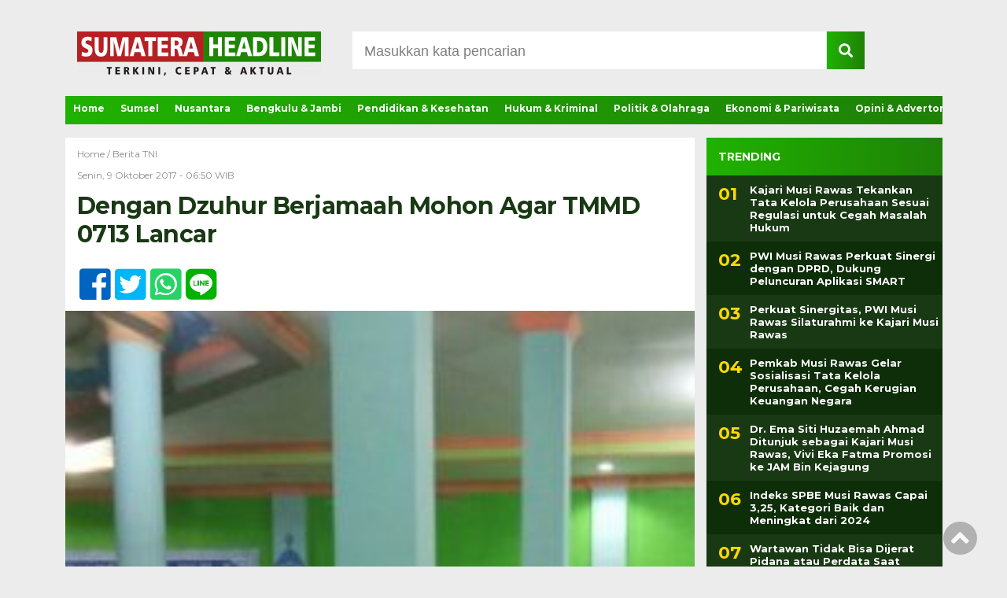

--- FILE ---
content_type: text/html; charset=UTF-8
request_url: https://sumateraheadline.com/melalui-tmmd-warga-cikuya-disentuh-tni-2/
body_size: 25088
content:
<!doctype html><html class="no-js" lang="en"><head><meta charset="UTF-8"><link href="http://gmpg.org/xfn/11" rel="profile"><link href="https://sumateraheadline.com/xmlrpc.php" rel="pingback"><meta http-equiv="x-ua-compatible" content="ie=edge"><meta name='robots' content='index, follow, max-image-preview:large, max-snippet:-1, max-video-preview:-1' /><title>Dengan Dzuhur Berjamaah Mohon Agar TMMD 0713 Lancar - Sumateraheadline.com</title><link rel="canonical" href="https://sumateraheadline.com/melalui-tmmd-warga-cikuya-disentuh-tni-2/" /><meta property="og:locale" content="id_ID" /><meta property="og:type" content="article" /><meta property="og:title" content="Dengan Dzuhur Berjamaah Mohon Agar TMMD 0713 Lancar - Sumateraheadline.com" /><meta property="og:description" content="Brebes, ISHOMA (Istirahat Makan dan Sholat), Satgas TMMD Reguler 100 Kodim 0713/Brebes melaksanakan Ishoma dengan melakukan..." /><meta property="og:url" content="https://sumateraheadline.com/melalui-tmmd-warga-cikuya-disentuh-tni-2/" /><meta property="og:site_name" content="Sumateraheadline.com" /><meta property="article:publisher" content="http://facebook.com" /><meta property="article:published_time" content="2017-10-09T06:50:54+00:00" /><meta property="article:modified_time" content="2017-10-09T06:57:16+00:00" /><meta property="og:image" content="https://sumateraheadline.com/wp-content/uploads/2017/10/WhatsApp-Image-2017-10-08-at-12.15.32-e1507532184509.jpeg" /><meta property="og:image:width" content="250" /><meta property="og:image:height" content="386" /><meta property="og:image:type" content="image/jpeg" /><meta name="author" content="sumateraheadline" /><meta name="twitter:card" content="summary_large_image" /><meta name="twitter:creator" content="@Twitter" /><meta name="twitter:site" content="@Twitter" /><meta name="twitter:label1" content="Ditulis oleh" /><meta name="twitter:data1" content="sumateraheadline" /><meta name="twitter:label2" content="Estimasi waktu membaca" /><meta name="twitter:data2" content="1 menit" /><style media="all">img:is([sizes=auto i],[sizes^="auto," i]){contain-intrinsic-size:3000px 1500px}
.post-views.entry-meta>span{margin-right:0!important;font:16px/1}.post-views.entry-meta>span.post-views-icon.dashicons{display:inline-block;font-size:16px;line-height:1;text-decoration:inherit;vertical-align:middle}.post-views.load-dynamic .post-views-count{color:#0000;transition:color .3s ease-in-out;position:relative}.post-views.load-dynamic .post-views-count:after{opacity:0;transition:opacity .3s ease-in-out;position:relative;color:#6610f2}.post-views.load-dynamic.loaded .post-views-count{color:inherit}.post-views.load-dynamic.loading .post-views-count,.post-views.load-dynamic.loading .post-views-count:after{box-sizing:border-box}.post-views.load-dynamic.loading .post-views-count:after{content:"";display:block;width:16px;height:16px;border-radius:50%;border:2px solid currentColor;border-color:currentColor transparent;animation:pvc-loading 1s linear infinite;position:absolute;left:50%;top:50%;transform:translate(-50%,-50%);opacity:1}@keyframes pvc-loading{0%{transform:translate(-50%,-50%) rotate(0)}to{transform:translate(-50%,-50%) rotate(360deg)}}
:root{--wp-block-synced-color:#7a00df;--wp-block-synced-color--rgb:122,0,223;--wp-bound-block-color:var(--wp-block-synced-color);--wp-editor-canvas-background:#ddd;--wp-admin-theme-color:#007cba;--wp-admin-theme-color--rgb:0,124,186;--wp-admin-theme-color-darker-10:#006ba1;--wp-admin-theme-color-darker-10--rgb:0,107,160.5;--wp-admin-theme-color-darker-20:#005a87;--wp-admin-theme-color-darker-20--rgb:0,90,135;--wp-admin-border-width-focus:2px}@media (min-resolution:192dpi){:root{--wp-admin-border-width-focus:1.5px}}.wp-element-button{cursor:pointer}:root .has-very-light-gray-background-color{background-color:#eee}:root .has-very-dark-gray-background-color{background-color:#313131}:root .has-very-light-gray-color{color:#eee}:root .has-very-dark-gray-color{color:#313131}:root .has-vivid-green-cyan-to-vivid-cyan-blue-gradient-background{background:linear-gradient(135deg,#00d084,#0693e3)}:root .has-purple-crush-gradient-background{background:linear-gradient(135deg,#34e2e4,#4721fb 50%,#ab1dfe)}:root .has-hazy-dawn-gradient-background{background:linear-gradient(135deg,#faaca8,#dad0ec)}:root .has-subdued-olive-gradient-background{background:linear-gradient(135deg,#fafae1,#67a671)}:root .has-atomic-cream-gradient-background{background:linear-gradient(135deg,#fdd79a,#004a59)}:root .has-nightshade-gradient-background{background:linear-gradient(135deg,#330968,#31cdcf)}:root .has-midnight-gradient-background{background:linear-gradient(135deg,#020381,#2874fc)}:root{--wp--preset--font-size--normal:16px;--wp--preset--font-size--huge:42px}.has-regular-font-size{font-size:1em}.has-larger-font-size{font-size:2.625em}.has-normal-font-size{font-size:var(--wp--preset--font-size--normal)}.has-huge-font-size{font-size:var(--wp--preset--font-size--huge)}.has-text-align-center{text-align:center}.has-text-align-left{text-align:left}.has-text-align-right{text-align:right}.has-fit-text{white-space:nowrap!important}#end-resizable-editor-section{display:none}.aligncenter{clear:both}.items-justified-left{justify-content:flex-start}.items-justified-center{justify-content:center}.items-justified-right{justify-content:flex-end}.items-justified-space-between{justify-content:space-between}.screen-reader-text{border:0;clip-path:inset(50%);height:1px;margin:-1px;overflow:hidden;padding:0;position:absolute;width:1px;word-wrap:normal!important}.screen-reader-text:focus{background-color:#ddd;clip-path:none;color:#444;display:block;font-size:1em;height:auto;left:5px;line-height:normal;padding:15px 23px 14px;text-decoration:none;top:5px;width:auto;z-index:100000}html :where(.has-border-color){border-style:solid}html :where([style*=border-top-color]){border-top-style:solid}html :where([style*=border-right-color]){border-right-style:solid}html :where([style*=border-bottom-color]){border-bottom-style:solid}html :where([style*=border-left-color]){border-left-style:solid}html :where([style*=border-width]){border-style:solid}html :where([style*=border-top-width]){border-top-style:solid}html :where([style*=border-right-width]){border-right-style:solid}html :where([style*=border-bottom-width]){border-bottom-style:solid}html :where([style*=border-left-width]){border-left-style:solid}html :where(img[class*=wp-image-]){height:auto;max-width:100%}:where(figure){margin:0 0 1em}html :where(.is-position-sticky){--wp-admin--admin-bar--position-offset:var(--wp-admin--admin-bar--height,0px)}@media screen and (max-width:600px){html :where(.is-position-sticky){--wp-admin--admin-bar--position-offset:0px}}
:root{--wp--preset--aspect-ratio--square:1;--wp--preset--aspect-ratio--4-3:4/3;--wp--preset--aspect-ratio--3-4:3/4;--wp--preset--aspect-ratio--3-2:3/2;--wp--preset--aspect-ratio--2-3:2/3;--wp--preset--aspect-ratio--16-9:16/9;--wp--preset--aspect-ratio--9-16:9/16;--wp--preset--color--black:#000;--wp--preset--color--cyan-bluish-gray:#abb8c3;--wp--preset--color--white:#fff;--wp--preset--color--pale-pink:#f78da7;--wp--preset--color--vivid-red:#cf2e2e;--wp--preset--color--luminous-vivid-orange:#ff6900;--wp--preset--color--luminous-vivid-amber:#fcb900;--wp--preset--color--light-green-cyan:#7bdcb5;--wp--preset--color--vivid-green-cyan:#00d084;--wp--preset--color--pale-cyan-blue:#8ed1fc;--wp--preset--color--vivid-cyan-blue:#0693e3;--wp--preset--color--vivid-purple:#9b51e0;--wp--preset--gradient--vivid-cyan-blue-to-vivid-purple:linear-gradient(135deg,#0693e3 0%,#9b51e0 100%);--wp--preset--gradient--light-green-cyan-to-vivid-green-cyan:linear-gradient(135deg,#7adcb4 0%,#00d082 100%);--wp--preset--gradient--luminous-vivid-amber-to-luminous-vivid-orange:linear-gradient(135deg,#fcb900 0%,#ff6900 100%);--wp--preset--gradient--luminous-vivid-orange-to-vivid-red:linear-gradient(135deg,#ff6900 0%,#cf2e2e 100%);--wp--preset--gradient--very-light-gray-to-cyan-bluish-gray:linear-gradient(135deg,#eee 0%,#a9b8c3 100%);--wp--preset--gradient--cool-to-warm-spectrum:linear-gradient(135deg,#4aeadc 0%,#9778d1 20%,#cf2aba 40%,#ee2c82 60%,#fb6962 80%,#fef84c 100%);--wp--preset--gradient--blush-light-purple:linear-gradient(135deg,#ffceec 0%,#9896f0 100%);--wp--preset--gradient--blush-bordeaux:linear-gradient(135deg,#fecda5 0%,#fe2d2d 50%,#6b003e 100%);--wp--preset--gradient--luminous-dusk:linear-gradient(135deg,#ffcb70 0%,#c751c0 50%,#4158d0 100%);--wp--preset--gradient--pale-ocean:linear-gradient(135deg,#fff5cb 0%,#b6e3d4 50%,#33a7b5 100%);--wp--preset--gradient--electric-grass:linear-gradient(135deg,#caf880 0%,#71ce7e 100%);--wp--preset--gradient--midnight:linear-gradient(135deg,#020381 0%,#2874fc 100%);--wp--preset--font-size--small:13px;--wp--preset--font-size--medium:20px;--wp--preset--font-size--large:36px;--wp--preset--font-size--x-large:42px;--wp--preset--spacing--20:.44rem;--wp--preset--spacing--30:.67rem;--wp--preset--spacing--40:1rem;--wp--preset--spacing--50:1.5rem;--wp--preset--spacing--60:2.25rem;--wp--preset--spacing--70:3.38rem;--wp--preset--spacing--80:5.06rem;--wp--preset--shadow--natural:6px 6px 9px rgba(0,0,0,.2);--wp--preset--shadow--deep:12px 12px 50px rgba(0,0,0,.4);--wp--preset--shadow--sharp:6px 6px 0px rgba(0,0,0,.2);--wp--preset--shadow--outlined:6px 6px 0px -3px #fff,6px 6px #000;--wp--preset--shadow--crisp:6px 6px 0px #000}:where(.is-layout-flex){gap:.5em}:where(.is-layout-grid){gap:.5em}body .is-layout-flex{display:flex}.is-layout-flex{flex-wrap:wrap;align-items:center}.is-layout-flex>:is(*,div){margin:0}body .is-layout-grid{display:grid}.is-layout-grid>:is(*,div){margin:0}:where(.wp-block-columns.is-layout-flex){gap:2em}:where(.wp-block-columns.is-layout-grid){gap:2em}:where(.wp-block-post-template.is-layout-flex){gap:1.25em}:where(.wp-block-post-template.is-layout-grid){gap:1.25em}.has-black-color{color:var(--wp--preset--color--black) !important}.has-cyan-bluish-gray-color{color:var(--wp--preset--color--cyan-bluish-gray) !important}.has-white-color{color:var(--wp--preset--color--white) !important}.has-pale-pink-color{color:var(--wp--preset--color--pale-pink) !important}.has-vivid-red-color{color:var(--wp--preset--color--vivid-red) !important}.has-luminous-vivid-orange-color{color:var(--wp--preset--color--luminous-vivid-orange) !important}.has-luminous-vivid-amber-color{color:var(--wp--preset--color--luminous-vivid-amber) !important}.has-light-green-cyan-color{color:var(--wp--preset--color--light-green-cyan) !important}.has-vivid-green-cyan-color{color:var(--wp--preset--color--vivid-green-cyan) !important}.has-pale-cyan-blue-color{color:var(--wp--preset--color--pale-cyan-blue) !important}.has-vivid-cyan-blue-color{color:var(--wp--preset--color--vivid-cyan-blue) !important}.has-vivid-purple-color{color:var(--wp--preset--color--vivid-purple) !important}.has-black-background-color{background-color:var(--wp--preset--color--black) !important}.has-cyan-bluish-gray-background-color{background-color:var(--wp--preset--color--cyan-bluish-gray) !important}.has-white-background-color{background-color:var(--wp--preset--color--white) !important}.has-pale-pink-background-color{background-color:var(--wp--preset--color--pale-pink) !important}.has-vivid-red-background-color{background-color:var(--wp--preset--color--vivid-red) !important}.has-luminous-vivid-orange-background-color{background-color:var(--wp--preset--color--luminous-vivid-orange) !important}.has-luminous-vivid-amber-background-color{background-color:var(--wp--preset--color--luminous-vivid-amber) !important}.has-light-green-cyan-background-color{background-color:var(--wp--preset--color--light-green-cyan) !important}.has-vivid-green-cyan-background-color{background-color:var(--wp--preset--color--vivid-green-cyan) !important}.has-pale-cyan-blue-background-color{background-color:var(--wp--preset--color--pale-cyan-blue) !important}.has-vivid-cyan-blue-background-color{background-color:var(--wp--preset--color--vivid-cyan-blue) !important}.has-vivid-purple-background-color{background-color:var(--wp--preset--color--vivid-purple) !important}.has-black-border-color{border-color:var(--wp--preset--color--black) !important}.has-cyan-bluish-gray-border-color{border-color:var(--wp--preset--color--cyan-bluish-gray) !important}.has-white-border-color{border-color:var(--wp--preset--color--white) !important}.has-pale-pink-border-color{border-color:var(--wp--preset--color--pale-pink) !important}.has-vivid-red-border-color{border-color:var(--wp--preset--color--vivid-red) !important}.has-luminous-vivid-orange-border-color{border-color:var(--wp--preset--color--luminous-vivid-orange) !important}.has-luminous-vivid-amber-border-color{border-color:var(--wp--preset--color--luminous-vivid-amber) !important}.has-light-green-cyan-border-color{border-color:var(--wp--preset--color--light-green-cyan) !important}.has-vivid-green-cyan-border-color{border-color:var(--wp--preset--color--vivid-green-cyan) !important}.has-pale-cyan-blue-border-color{border-color:var(--wp--preset--color--pale-cyan-blue) !important}.has-vivid-cyan-blue-border-color{border-color:var(--wp--preset--color--vivid-cyan-blue) !important}.has-vivid-purple-border-color{border-color:var(--wp--preset--color--vivid-purple) !important}.has-vivid-cyan-blue-to-vivid-purple-gradient-background{background:var(--wp--preset--gradient--vivid-cyan-blue-to-vivid-purple) !important}.has-light-green-cyan-to-vivid-green-cyan-gradient-background{background:var(--wp--preset--gradient--light-green-cyan-to-vivid-green-cyan) !important}.has-luminous-vivid-amber-to-luminous-vivid-orange-gradient-background{background:var(--wp--preset--gradient--luminous-vivid-amber-to-luminous-vivid-orange) !important}.has-luminous-vivid-orange-to-vivid-red-gradient-background{background:var(--wp--preset--gradient--luminous-vivid-orange-to-vivid-red) !important}.has-very-light-gray-to-cyan-bluish-gray-gradient-background{background:var(--wp--preset--gradient--very-light-gray-to-cyan-bluish-gray) !important}.has-cool-to-warm-spectrum-gradient-background{background:var(--wp--preset--gradient--cool-to-warm-spectrum) !important}.has-blush-light-purple-gradient-background{background:var(--wp--preset--gradient--blush-light-purple) !important}.has-blush-bordeaux-gradient-background{background:var(--wp--preset--gradient--blush-bordeaux) !important}.has-luminous-dusk-gradient-background{background:var(--wp--preset--gradient--luminous-dusk) !important}.has-pale-ocean-gradient-background{background:var(--wp--preset--gradient--pale-ocean) !important}.has-electric-grass-gradient-background{background:var(--wp--preset--gradient--electric-grass) !important}.has-midnight-gradient-background{background:var(--wp--preset--gradient--midnight) !important}.has-small-font-size{font-size:var(--wp--preset--font-size--small) !important}.has-medium-font-size{font-size:var(--wp--preset--font-size--medium) !important}.has-large-font-size{font-size:var(--wp--preset--font-size--large) !important}.has-x-large-font-size{font-size:var(--wp--preset--font-size--x-large) !important}
/*! This file is auto-generated */
.wp-block-button__link{color:#fff;background-color:#32373c;border-radius:9999px;box-shadow:none;text-decoration:none;padding:calc(.667em + 2px) calc(1.333em + 2px);font-size:1.125em}.wp-block-file__button{background:#32373c;color:#fff;text-decoration:none}
.wpcf7 .screen-reader-response{position:absolute;overflow:hidden;clip:rect(1px,1px,1px,1px);clip-path:inset(50%);height:1px;width:1px;margin:-1px;padding:0;border:0;word-wrap:normal !important}.wpcf7 .hidden-fields-container{display:none}.wpcf7 form .wpcf7-response-output{margin:2em .5em 1em;padding:.2em 1em;border:2px solid #00a0d2}.wpcf7 form.init .wpcf7-response-output,.wpcf7 form.resetting .wpcf7-response-output,.wpcf7 form.submitting .wpcf7-response-output{display:none}.wpcf7 form.sent .wpcf7-response-output{border-color:#46b450}.wpcf7 form.failed .wpcf7-response-output,.wpcf7 form.aborted .wpcf7-response-output{border-color:#dc3232}.wpcf7 form.spam .wpcf7-response-output{border-color:#f56e28}.wpcf7 form.invalid .wpcf7-response-output,.wpcf7 form.unaccepted .wpcf7-response-output,.wpcf7 form.payment-required .wpcf7-response-output{border-color:#ffb900}.wpcf7-form-control-wrap{position:relative}.wpcf7-not-valid-tip{color:#dc3232;font-size:1em;font-weight:400;display:block}.use-floating-validation-tip .wpcf7-not-valid-tip{position:relative;top:-2ex;left:1em;z-index:100;border:1px solid #dc3232;background:#fff;padding:.2em .8em;width:24em}.wpcf7-list-item{display:inline-block;margin:0 0 0 1em}.wpcf7-list-item-label:before,.wpcf7-list-item-label:after{content:" "}.wpcf7-spinner{visibility:hidden;display:inline-block;background-color:#23282d;opacity:.75;width:24px;height:24px;border:none;border-radius:100%;padding:0;margin:0 24px;position:relative}form.submitting .wpcf7-spinner{visibility:visible}.wpcf7-spinner:before{content:'';position:absolute;background-color:#fbfbfc;top:4px;left:4px;width:6px;height:6px;border:none;border-radius:100%;transform-origin:8px 8px;animation-name:spin;animation-duration:1s;animation-timing-function:linear;animation-iteration-count:infinite}@media (prefers-reduced-motion:reduce){.wpcf7-spinner:before{animation-name:blink;animation-duration:2s}}@keyframes spin{from{transform:rotate(0deg)}to{transform:rotate(360deg)}}@keyframes blink{from{opacity:0}50%{opacity:1}to{opacity:0}}.wpcf7 [inert]{opacity:.5}.wpcf7 input[type=file]{cursor:pointer}.wpcf7 input[type=file]:disabled{cursor:default}.wpcf7 .wpcf7-submit:disabled{cursor:not-allowed}.wpcf7 input[type=url],.wpcf7 input[type=email],.wpcf7 input[type=tel]{direction:ltr}.wpcf7-reflection>output{display:list-item;list-style:none}.wpcf7-reflection>output[hidden]{display:none}
.wpp-list li{overflow:hidden;float:none;clear:both;margin-bottom:1rem}.wpp-list li:last-of-type{margin-bottom:0}.wpp-thumbnail{display:inline;float:left;margin:0 1rem 0 0;border:none}.wpp_def_no_src{object-fit:contain}.wpp-excerpt:empty{display:none}.wpp-meta,.post-stats{display:block;font-size:.8em}.wpp-meta:empty,.post-stats:empty{display:none}
html,body,div,span,applet,object,iframe,h1,h2,h3,h4,h5,h6,p,blockquote,pre,a,abbr,acronym,address,big,cite,code,del,dfn,em,img,ins,kbd,q,s,samp,small,strike,strong,sub,sup,tt,var,b,u,i,center,dl,dt,dd,ol,ul,li,fieldset,form,label,legend,table,caption,tbody,tfoot,thead,tr,th,td,article,aside,canvas,details,embed,figure,figcaption,footer,header,hgroup,menu,nav,output,ruby,section,summary,time,mark,audio,video{margin:0;padding:0;border:0;font-size:100%;font:inherit;vertical-align:baseline}article,aside,details,figcaption,figure,footer,header,hgroup,menu,nav,section{display:block}body{line-height:1}ol,ul{list-style:none}blockquote,q{quotes:none}blockquote:before,blockquote:after,q:before,q:after{content:'';content:none}table{border-collapse:collapse;border-spacing:0}.clr{clear:both}body{background-color:#ececec;font-family:'Arial',sans-serif;font-size:13px}a{text-decoration:none;color:#000}b,strong,h1,h2,h3,h4,h5,h6{font-weight:700}i,em{font-style:italic}center{text-align:center}i,em,blockquote{font-style:italic}blockquote{border-left:4px solid #ccc;padding-left:20px;margin-left:10px}center{text-align:center}h1{font-size:40px}h2{font-size:32px}h3{font-size:28px}h4{font-size:24px}h5{font-size:20px}h6{font-size:16px}pre{display:block;font-family:monospace;white-space:pre;margin:1em 0}code{display:block;font-family:monospace;white-space:pre;margin:1em 0}table{display:table;border-collapse:separate;border-spacing:2px;border-color:gray}tbody{display:table-row-group;vertical-align:middle;border-color:inherit}td{display:table-cell;vertical-align:inherit}th{display:table-cell;vertical-align:inherit;font-weight:700;text-align:center}thead{display:table-header-group;vertical-align:middle;border-color:inherit}tr{display:table-row;vertical-align:inherit;border-color:inherit}u{text-decoration:underline}strike{text-decoration:line-through}iframe,object,embed{width:100%;height:auto}.alignnone{margin:5px 20px 20px 0}.aligncenter,div.aligncenter{display:block;margin:5px auto 5px auto}.alignright{float:right;margin:5px 0 20px 20px}.alignleft{float:left;margin:5px 20px 20px 0}a img.alignright{float:right;margin:5px 0 20px 20px}a img.alignnone{margin:5px 20px 20px 0}a img.alignleft{float:left;margin:5px 20px 20px 0}a img.aligncenter{display:block;margin-left:auto;margin-right:auto}.wp-caption{background:#fff;max-width:96%;padding:5px 3px 10px;text-align:center}.wp-caption.alignnone{margin:5px 20px 20px 0}.wp-caption.alignleft{margin:5px 20px 20px 0}.wp-caption.alignright{margin:5px 0 20px 20px}.wp-caption img{border:0 none;height:auto;margin:0;max-width:98.5%;padding:0;width:auto}.wp-caption p.wp-caption-text{font-family:'Arial',sans-serif;font-size:12px;line-height:1.3;margin:0;padding:0 4px 5px;color:#929292;text-align:left}.screen-reader-text{border:0;clip:rect(1px,1px,1px,1px);clip-path:inset(50%);height:1px;margin:-1px;overflow:hidden;padding:0;position:absolute !important;width:1px;word-wrap:normal !important}.screen-reader-text:focus{background-color:#eee;clip:auto !important;clip-path:none;color:#444;display:block;font-size:1em;height:auto;left:5px;line-height:normal;padding:15px 23px 14px;text-decoration:none;top:5px;width:auto;z-index:100000}.header-top-search{padding:0 5px 5px;float:right;margin-right:20px;width:65%}.header-top-search input[type=text]{border:none;padding:15px 15px 12px;width:79%;margin:40px 0 0;font-family:Arial,sans-serif;color:gray;font-size:18px}input.search:focus{box-shadow:0 7px 21px 0 rgba(0,0,0,.2);outline:none}.header-top-search #searchsubmit{border:none;padding:15px 15px 12px;background-color:#007dbe;font-size:18px;font-weight:400;cursor:pointer;color:#fff;margin-left:-3px}header{background-color:#ececec;width:100%;margin:0 auto;position:fixed;top:0;z-index:9999}header .header-fixed{width:100%;max-width:1115px;margin:0 auto}#logo{display:block;padding:10px 15px;width:320px;float:left}#mobile-search{display:none}#testku{display:none}.search-form .screen-reader-text{display:none}.menu-utama{list-style-type:none;background:#007dbe;background:linear-gradient(90deg,rgba(0,125,190,1) 0%,rgba(2,84,124,1) 100%);overflow-y:hidden;overflow-x:auto;white-space:nowrap}.menu-utama li{display:inline-block}.menu-utama li a{display:block;font-family:'Montserrat',sans-serif;font-size:16px;color:#fff;text-decoration:none;font-weight:700;padding:10px;position:relative;border-bottom:4px solid transparent}.menu-utama li a:after{content:'';position:absolute;left:0;display:inline-block;height:1em;width:100%;border-bottom:4px solid #ec1b23;margin-top:10px;opacity:0;-webkit-transition:opacity .35s,-webkit-transform .35s;transition:opacity .35s,transform .35s;-webkit-transform:scale(0,1);transform:scale(0,1)}.menu-utama li a:hover:after{opacity:1;-webkit-transform:scale(1);transform:scale(1)}.menu-utama .current-menu-item a{background-color:#02547c;border-bottom:4px solid #02547c}.menu-utama-mobile{display:none}.headline-terkini{width:100%;max-width:800px;height:450px;margin-bottom:0;background-size:cover;background-repeat:no-repeat;position:relative}.headline-text-wrap{position:absolute;bottom:25px;padding:50px}.headline-terkini h2 a{font-family:'Montserrat',sans-serif;font-weight:700;font-size:34px;line-height:1.2;color:#fbde08;display:block;margin-bottom:10px}.headline-terkini h2 a:hover{color:#fff}.headline-the-excerpt p{color:#fff;font-size:16px;line-height:1.5}.headline-the-excerpt .headline-waktu{color:#a4a4a4;font-size:13px;margin-bottom:10px}.headline-terkini-mobile{display:none;width:100%;max-width:420px;margin-bottom:15px;background-color:#000;background-size:cover;background-repeat:no-repeat}.headline-text-wrap-mobile{padding:15px;background-color:#02547c}.headline-terkini-mobile h2 a{font-family:'Montserrat',sans-serif;font-weight:600;font-size:22px;line-height:1.3;color:#fbde08;display:block;margin-bottom:10px}.headline-waktu-mobile{color:#c5c5c5;font-size:13px;font-family:'Montserrat',sans-serif}.lSSlideOuter .lSPager.lSpg{position:relative;top:-40px}.lSAction>a{opacity:1 !important}.lSSlideOuter .lSPager.lSpg>li a{background-color:gray !important}.lSSlideOuter .lSPager.lSpg>li.active a,.lSSlideOuter .lSPager.lSpg>li:hover a{background-color:#fff !important}#content-wrap{width:100%;max-width:1115px;margin:0 auto}#content-left-wrap{width:100%;max-width:800px;background-color:#ececec;margin-right:15px;float:left}#news-feed{width:100%;max-width:515px;background-color:#fff;float:left}.news-feed-judul-block{background:#007dbe;background:linear-gradient(90deg,rgba(0,125,190,1) 0%,rgba(2,84,124,1) 100%);margin-bottom:15px}.news-feed-judul-block span{width:160px;color:#fff;font-family:'Montserrat',sans-serif;font-size:18px;font-weight:800;border-bottom:4px solid #ec1b23;text-align:center;display:block;padding:10px;margin-left:20px}.news-feed-list{padding:10px;border-bottom:1px solid #ececec}.news-feed-list figure{position:relative;float:left;overflow:hidden}.news-feed-list figure:before{position:absolute;top:0;left:-75%;z-index:2;display:block;content:'';width:50%;height:100%;background:-webkit-linear-gradient(left,rgba(255,255,255,0) 0%,rgba(255,255,255,.3) 100%);background:linear-gradient(to right,rgba(255,255,255,0) 0%,rgba(255,255,255,.3) 100%);-webkit-transform:skewX(-25deg);transform:skewX(-25deg)}.news-feed-list:hover figure:before{-webkit-animation:shine .75s;animation:shine .75s}@-webkit-keyframes shine{100%{left:125%}}@keyframes shine{100%{left:125%}}#news-feed img{margin-right:15px;width:100%;max-width:140px;height:140px;display:block;float:left}#news-feed .news-feed-text-block{width:100%}#news-feed .kategori,#news-feed .tanggal{color:#797979;text-decoration:none;font-family:Arial,'Montserrat',sans-serif;font-size:12px}#news-feed .kategori a{color:#797979;text-decoration:none;font-family:Arial,'Montserrat',sans-serif;font-size:12px}#news-feed .kategori{margin-bottom:10px}.news-feed-link{text-decoration:none}a.news-feed-link:hover h2{color:#007dbe}h2.news-feed-judul{color:#0b5272;font-family:'Montserrat',sans-serif;font-weight:700;font-size:18px;line-height:1.3;margin-bottom:8px}#news-feed .the-excerpt p{font-family:Arial,'Arial',sans-serif;font-size:13px;line-height:1.5;color:#3d3d3d}#news-feed-banner .news-feed-banner-wrap img{width:auto !important;height:auto;text-align:center;float:none;display:block;margin:0 auto;margin-top:10px}.news-feed-tanggal-mobile{display:none;font-family:Arial,sans-serif;font-weight:400;font-size:10px;color:#707070}.next-wrap{margin:20px 0;display:flex;justify-content:center}.next a,.prev a{display:block;border-radius:20px;padding:10px;text-decoration:none;font-weight:700;margin:10px;text-align:center;color:#fff;text-transform:uppercase;font-size:16px;width:150px;transition:all .3s;position:relative;overflow:hidden;z-index:1}.next a:before,.prev a:before{content:'';position:absolute;bottom:0;left:0;width:0;height:100%;background-color:#007dbe;transition:all .3s;border-radius:10rem;z-index:-1}.next a:after,.prev a:after{content:'';position:absolute;bottom:0;left:0;width:100%;height:100%;background:#007dbe;background:linear-gradient(90deg,rgba(0,125,190,1) 0%,rgba(2,84,124,1) 100%);border-radius:10rem;z-index:-2}.next a:hover:before,.prev a:hover:before{width:100%}#single-content-wrap,#search-content-wrap{max-width:1115px;width:100%;margin:0 auto}#single-content{width:100%;max-width:800px;float:left;background-color:#fff}#search-content{width:100%;max-width:800px;float:left;background-color:transparent}.search-tanggal-mobile{display:none}.hasil-search{margin:20px 0;font-size:16px}.search-tanggal{font-family:'Arial',sans-serif;font-size:11px}.search-list{background-color:#fff;margin-bottom:20px;margin-right:15px;-moz-transition:all .3s ease-in;-o-transition:all .3s ease-in;-webkit-transition:all .3s ease-in;transition:all .3s ease-in}.search-list:hover{box-shadow:0 7px 21px 0 rgba(0,0,0,.2)}.search-text{padding:15px 15px 15px 0;float:left;width:78%}.search-text a{text-decoration:none}.search-text h2{font-size:20px;line-height:1.3;font-weight:700;font-family:"Montserrat",sans-serif;margin:10px 0;color:#036096}.search-text h2:hover{text-decoration:none}.search-list img{float:left;margin-right:15px}.search-excerpt{line-height:1.4;font-size:12px;font-family:Arial,sans-serif}#single-content h1{font-family:'Montserrat',sans-serif;font-size:30px;font-weight:700;color:#007dbe;letter-spacing:-.5px;margin:15px;line-height:1.2}#single-article-text h1{font-size:40px;color:#000}#single-content .tanggal,.wrap-kategori-tanggal .single-kategori a,.wrap-kategori-tanggal{color:#8c8c8c;font-size:12px;font-family:'Montserrat',sans-serif}.wrap-kategori-tanggal .single-kategori{margin:15px}#single-content .tanggal{margin:15px 15px 0}#single-content>img,#single-content>p>img{width:100%}.single-article-text{padding:15px 15px 0}.single-article-text p{font-family:Arial,sans-serif;font-size:16px;line-height:140%;margin-bottom:20px}.single-article-text blockquote p{font-size:20px}.single-article-text p a:hover,.single-article-text h1 a:hover,.single-article-text h2 a:hover,.single-article-text h3 a:hover,.single-article-text h4 a:hover,.single-article-text h5 a:hover,.single-article-text h6 a:hover,.single-article-text div a:hover,.single-article-text li a:hover,.single-article-text section a:hover,.single-article-text header a:hover,.single-article-text article a:hover,.single-article-text main a:hover,.single-article-text details a:hover,.single-article-text summary a:hover{text-decoration:underline}.single-article-text p a,.single-article-text h1 a,.single-article-text h2 a,.single-article-text h3 a,.single-article-text h4 a,.single-article-text h5 a,.single-article-text h6 a,.single-article-text div a,.single-article-text li a,.single-article-text section a,.single-article-text header a,.single-article-text article a,.single-article-text main a,.single-article-text details a,.single-article-text summary a{color:#007cbc}#single-article-text ul{display:block;list-style-type:disc;margin-top:1em;margin-bottom:1em;margin-left:0;margin-right:0;padding-left:40px;font-size:16px;line-height:1.375}#single-article-text li{display:list-item;margin-top:10px}#single-article-text ol{display:block;list-style-type:decimal;margin-top:1em;margin-bottom:1em;margin-left:0;margin-right:0;padding-left:40px;font-size:16px;line-height:1.375}#single-article-text h1,#single-article-text h2,#single-article-text h3,#single-article-text h4,#single-article-text h5,#single-article-text h6{margin:15px 15px 15px 0;line-height:1.375}#single-article-text img{max-width:100%;height:auto}.caption-photo,figcaption{font-family:'Arial',sans-serif;font-size:12px;color:#929292;padding:5px 15px 15px;line-height:1.3}.single-media-social{padding-left:10px;padding-bottom:15px}.single-media-social a{display:inline-block;padding:8px;width:23px;height:23px;text-align:center;border-radius:4px;margin-right:2px}.single-media-social a:hover{opacity:.7}.ukuran{font-size:1.8em;color:#fff}.single-terkini-fb{background-color:#0164c1}.single-terkini-twitter{background-color:#00b6f9}.single-terkini-google{background-color:#dc4e41}.single-terkini-whatsapp{background-color:#26d367}.single-media-social-mobile{padding-left:15px;padding-bottom:15px;display:none}.single-media-social-mobile p{margin-bottom:5px}.single-media-social-mobile a{display:inline-block;padding:8px;width:23px;height:23px;text-align:center;border-radius:4px;margin-right:2px}.single-media-social-mobile a:hover{opacity:.7}.fa-line{color:#00b300;font-size:45px}.fa-whatsapp-square{color:#26d367;font-size:45px}.fa-twitter-square{color:#00b6f9;font-size:45px}.fa-facebook-square{color:#0164c1;font-size:45px}.tagname{padding:15px}.tagname a{display:inline-block;padding:3px 12px;font-family:'Arial',sans-serif;border-radius:5px;color:#717171;background-color:#e5e5e5;line-height:1.7;margin:4px}.tagname a:hover{background-color:#0479c0;color:#fff}.related-post-wrap{padding-left:10px}.related-post-box{display:inline-block;margin:15px 5px;width:100%;max-width:182px;vertical-align:top;position:relative;transition:all .3s}.related-post-box:hover{box-shadow:0 7px 21px 0 rgba(0,0,0,.2);transform:scale(1.02)}.related-post-box a{font-family:'Montserrat',sans-serif;font-size:13px;font-weight:700;line-height:1.3}.related-post-box a figure{position:relative;float:left;overflow:hidden}.related-post-box a figure:before{position:absolute;top:0;left:-75%;z-index:2;display:block;content:'';width:50%;height:100%;background:-webkit-linear-gradient(left,rgba(255,255,255,0) 0%,rgba(255,255,255,.3) 100%);background:linear-gradient(to right,rgba(255,255,255,0) 0%,rgba(255,255,255,.3) 100%);-webkit-transform:skewX(-25deg);transform:skewX(-25deg)}.related-post-box:hover a figure:before{-webkit-animation:shine .75s;animation:shine .75s}@-webkit-keyframes shine{100%{left:125%}}@keyframes shine{100%{left:125%}}.related-post-box img{margin-bottom:5px}.baca-juga{font-family:'Arial',sans-serif;font-size:20px;font-weight:700;padding-left:5px}.category-related-post-bawah{position:absolute;top:0;left:0;padding:5px 8px;background-color:rgba(33,64,154,.8);color:#fff;font-size:11px}.related-post-box span{display:block;padding:15px 5px}#topbutton{position:fixed;display:none;height:40px;width:40px;line-height:40px;right:15px;bottom:15px;z-index:1;background:#000;border-radius:2px;text-decoration:none;color:#fff;text-align:center}#topbutton:after{content:"\2191"}#sidebar-left{width:100%;max-width:270px;margin-right:15px;float:left}.before-widget img{display:block;margin:0 auto}.before-widget{background-color:#fff;margin-bottom:15px;line-height:1.3;font-size:14px}.before-widget>ul,.before-widget ul{padding:10px}.before-widget ul li{padding:5px 0}.before-widget>form,.before-widget>p{padding:10px}.before-widget a:hover{text-decoration:underline}.before-widget input{border:1px solid #ccc;padding:10px;width:100%;max-width:190px}.before-widget button{border:1px solid #007dbe;padding:10px;background-color:#007dbe;color:#fff;margin-left:-4px}.before-widget .textwidget{padding:10px}.judul-sidebar-left{font-family:'Montserrat',sans-serif;font-size:14px;font-weight:600;color:#fff;background:#007dbe;background:linear-gradient(90deg,rgba(0,125,190,1) 0%,rgba(2,84,124,1) 100%);padding:15px;text-transform:uppercase}#sidebar-right{width:100%;max-width:300px;float:right;position:sticky;position:-webkit-sticky;top:170px}.before-widget{background-color:#fff;margin-bottom:15px}.judul-sidebar-right{font-family:'Montserrat',sans-serif;font-size:14px;font-weight:700;color:#fff;background:#007dbe;background:linear-gradient(90deg,rgba(0,125,190,1) 0%,rgba(2,84,124,1) 100%);padding:15px;text-transform:uppercase}#sidebar-single{float:left;margin-left:15px;width:100%;max-width:300px;position:sticky;position:-webkit-sticky;top:165px}.judul-sidebar-single-post{font-family:'Montserrat',sans-serif;font-size:14px;font-weight:700;color:#fff;background:#007dbe;background:linear-gradient(90deg,rgba(0,125,190,1) 0%,rgba(2,84,124,1) 100%);padding:15px;text-transform:uppercase}#header-banner{margin-top:175px}.header-banner-wrap{text-align:center;margin-bottom:10px}.header-banner-wrap img{text-align:center;max-width:100%;height:auto}.wpp-list{background-color:#04547e;counter-reset:section;position:relative}.wpp-list li{border-bottom:1px solid #367697;margin-bottom:0 !important}.wpp-list li:last-child{border-bottom:none}.wpp-list>li>a.wpp-post-title:before{counter-increment:section;content:"0" counter(section);position:absolute;left:15px;font-size:22px;font-weight:700;color:#ffd900}.wpp-list>li>a{display:block;text-decoration:none;color:#fff;font-family:'Montserrat',sans-serif;font-size:13px;font-weight:700;padding:5px;line-height:1.3;padding-left:55px}.wpp-list li a:hover{color:#ffd900;text-decoration:none}.post-stats,.wpp-excerpt{color:#fff;display:block;margin-left:53px;margin-bottom:10px}.post-stats span,.post-stats a,.wpp-excerpt{color:#fff}.wpp-list img.wpp-thumbnail{display:block;margin-right:10px;margin-top:15px}.before-widget .text-wrap{padding-bottom:10px}.recent-post-widget{padding:10px 10px 0}.recent-post-widget img{display:block;margin-right:10px;float:left}.recent-post-widget a{display:block;text-decoration:none;font-family:'Montserrat',sans-serif;font-weight:700;font-size:14px;line-height:1.4;color:#3d3d3d;margin-bottom:5px}.recent-post-widget a:hover{color:#006093;text-decoration:none}.recent-post-widget .waktu{font-family:Arial,sans-serif;font-size:10px;color:#707070}.single-article-text div{padding:0 !important}span.ctaText{font-family:Arial,sans-serif !important;font-size:16px !important;line-height:140% !important;font-weight:900 !important}a span.postTitle{font-family:Arial,sans-serif !important;color:#017dbe !important;font-size:16px !important;line-height:140% !important}#single-article-text .postTitle,#single-article-text .ctaText{text-decoration:none !important}#single-article-text .postTitle:hover{text-decoration:underline !important}.widget_calendar{float:left}#wp-calendar{width:100%}#wp-calendar caption{text-align:right;color:#333;font-size:12px;margin-top:10px;margin-bottom:15px}#wp-calendar thead{font-size:10px}#wp-calendar thead th{padding-bottom:10px}#wp-calendar tbody{color:#aaa}#wp-calendar tbody td{background:#f5f5f5;border:1px solid #fff;text-align:center;padding:8px}#wp-calendar tbody td:hover{background:#fff}#wp-calendar tbody .pad{background:0 0}#wp-calendar tfoot #next{font-size:10px;text-transform:uppercase;text-align:right}#wp-calendar tfoot #prev{font-size:10px;text-transform:uppercase;padding-top:10px}footer{width:100%;max-width:1115px;margin:0 auto;margin-top:15px;background:#007dbe;background:linear-gradient(90deg,rgba(0,125,190,1) 0%,rgba(2,84,124,1) 100%);padding-bottom:15px}.footer-media-sosial-wrap{padding:0 20px;display:flex;justify-content:space-between}.terkini-fb{width:100%;max-width:40px;margin-top:25px}.footer-copyright-wrap{margin:0 20px;border-top:1px solid #fff;padding-top:15px;display:flex;justify-content:space-between}.footer-copyright{color:#fff;margin-right:20px;font-size:12.5px;line-height:1.2;font-family:'Montserrat',sans-serif}.footer-media-sosial{display:inline-block;border:2px solid #fff;border-radius:50%;padding:10px;width:20px;height:20px;text-align:center;margin:25px 3px;color:#fff;background-color:#fff}.footer-media-sosial:hover{border:1px solid #077ec3}.menu-bawah{margin-top:-4px}.menu-bawah li{display:inline-block}.menu-bawah li a{display:block;color:#fff;font-size:12.5px;line-height:1.2;font-family:'Montserrat',sans-serif;padding:0 2px}.menu-bawah li a:before{content:".";color:#fff;margin-right:10px;text-align:center;vertical-align:35%}.navigasi-footer{display:none}@media only screen and (max-width:1140px){#search-content{padding-left:15px;width:70%}.search-text{width:77%}}@media only screen and (max-width:1130px){#search-content{width:68%}.search-text{width:73%}#content-left-wrap{width:71%}#news-feed{width:63.4%}}@media only screen and (max-width:1120px){#news-feed{width:63%}}@media only screen and (max-width:1100px){#news-feed{width:60%}#content-left-wrap{width:70%}.header-top-search{width:62%}}@media only screen and (max-width:1080px){#news-feed{width:60%}#content-left-wrap{width:68%}.header-top-search{width:62%}}@media only screen and (max-width:1070px){#news-feed{width:59%}}@media only screen and (max-width:1060px){#search-content{width:62%}.search-text{width:72%}.search-excerpt{display:none}}@media only screen and (max-width:1045px){#news-feed{width:58.8%}}@media only screen and (max-width:1030px){#content-left-wrap{width:68%}#news-feed{width:58%}#news-feed .kategori,#news-feed .tanggal,#news-feed .kategori a{font-size:10px}#news-feed .the-excerpt p{display:none}#single-content{max-width:68%}}@media only screen and (max-width:1020px){#news-feed{width:57%}#single-content{max-width:67%}.header-top-search{width:58%}#content-left-wrap{width:67%}}@media only screen and (max-width:1010px){#news-feed{width:56%}#news-feed img{width:auto;height:auto}#single-content{max-width:66%}.header-top-search input[type=text]{width:70%}}@media only screen and (max-width:1000px){#content-left-wrap{display:flex;flex-direction:column}#news-feed{width:100%;max-width:100%;order:1}#news-feed .the-excerpt p{display:block}#sidebar-left{max-width:100%;margin-right:0;order:2}#single-content{max-width:65%}#search-content{width:62%}.search-text{width:65%}#single-article-text .ctaText{color:#d20000}#single-article-text .postTitle{color:#1b3682 !important}}@media only screen and (max-width:960px){#news-feed img{width:auto;height:120px}#single-content{max-width:63%}.header-top-search input[type=text]{width:60%}.header-top-search{margin-right:0}#search-content{width:59%}.search-text{width:60%}#content-left-wrap{width:66%}}@media only screen and (max-width:950px){#content-left-wrap{width:65%}}@media only screen and (max-width:940px){#content-left-wrap{width:64%}}@media only screen and (max-width:890px){#single-content{max-width:61%}.header-top-search{width:55%}#search-content{width:55%}.search-text{width:55%}.search-text h2{font-size:16px}#content-left-wrap{width:63%}}@media only screen and (max-width:870px){#content-left-wrap{width:62%}}@media only screen and (max-width:850px){#single-content{max-width:59%}#content-left-wrap{width:60%}.header-top-search{width:52%}}@media only screen and (max-width:800px){#content-left-wrap{width:58%}#single-content{max-width:57%}#search-content{width:48%}.search-text{width:43%}.search-text h2{font-size:14px}}@media only screen and (max-width:780px){#content-left-wrap{width:100%}.header-top-search{width:50%}#news-feed .the-excerpt p,.headline-the-excerpt,#news-feed .kategori{display:none}.news-feed-tanggal-mobile{display:block}#single-content{max-width:55%}#search-content{width:100%}.search-text{width:70%}.search-text h2{font-size:16px}#sidebar-right{max-width:100%}}@media only screen and (max-width:730px){#single-content{max-width:53%}}@media only screen and (max-width:710px){#single-content{max-width:100%}.header-top-search{display:none}.related-post-box{width:23%}.related-post-box img{width:100%;height:auto}#sidebar-single{max-width:100%;margin-left:0}}@media only screen and (max-width:660px){.headline-terkini h2 a{font-size:24px}h2.news-feed-judul{font-size:15px}.search-text{width:60%}}@media only screen and (max-width:580px){.recent-post-widget a,h2.news-feed-judul{font-size:13px;line-height:1.2}.search-text{width:50%}.search-tanggal{display:none}.search-tanggal-mobile{display:block;font-size:10px}.search-text h2{font-size:14px}}@media only screen and (max-width:530px){.related-post-box{width:22%}}@media only screen and (max-width:420px){body,header{background-color:#fff}#logo{float:left;padding:10px;width:217px}#logo img{width:100%;max-width:217px}.header-top-search{display:none}#mobile-search{display:block;float:right;padding:22px;color:#999}#mobile-search i{font-size:18px;color:#fff;background-color:#007dbe;padding:9px 10px;border-radius:48%;cursor:pointer}#header-banner{margin-top:135px}#testku{position:absolute;top:80px;z-index:99999;background-color:#f3f2f2;width:100%;height:600px;box-sizing:border-box}.menu-utama{margin-bottom:0;border-bottom:8px solid #02547c;position:relative}.menu-menu-atas-container{position:relative}.menu-menu-atas-container:after{content:" ";position:absolute;top:0;right:0;z-index:99;width:30px;height:30px;background:-moz-linear-gradient(left,rgba(255,255,255,0) 0%,rgba(0,125,190,1) 100%);background:-webkit-linear-gradient(left,rgba(255,255,255,0) 0%,rgba(0,125,190,1) 100%);background:linear-gradient(to right,rgba(255,255,255,0) 0%,rgba(0,125,190,1) 100%);filter:progid:DXImageTransform.Microsoft.gradient(startColorstr='#00ffffff',endColorstr='#007dbe',GradientType=1)}.menu-menu-atas-container:before{content:" ";position:absolute;top:0;left:0;z-index:99;width:30px;height:30px;background:-moz-linear-gradient(left,rgba(0,125,190,1) 0%,rgba(255,255,255,0) 100%);background:-webkit-linear-gradient(left,rgba(0,125,190,1) 0%,rgba(255,255,255,0) 100%);background:linear-gradient(to right,rgba(0,125,190,1) 0%,rgba(255,255,255,0) 100%);filter:progid:DXImageTransform.Microsoft.gradient(startColorstr='#007dbe',endColorstr='#00ffffff',GradientType=1)}.menu-utama .current-menu-item a{background-color:#02547c;border-bottom:4px solid #02547c}.menu-utama li a{font-size:13px;padding:8px 10px 4px;font-weight:600}.menu-utama li a:hover{border-bottom:4px solid #047bc1}#content-left-wrap{display:flex;flex-direction:column}ul#lightSlider{display:none}.lSSlideOuter{line-height:0}.header-banner-wrap{margin-bottom:0}.headline-terkini-mobile{order:1}#news-feed{order:2;margin-bottom:15px}#sidebar-left{order:3;margin-right:0;max-width:420px}#sidebar-right{margin-left:0;max-width:420px}.before-widget>img{display:block;margin:0 auto}.headline-terkini-mobile{display:block;margin-bottom:0}.headline-terkini-mobile img{display:block;width:100%;max-width:420px;height:auto}.home .news-feed-judul-block{display:none}#news-feed img{max-width:90px;height:90px}h2.news-feed-judul{font-size:14px;font-weight:700;line-height:1.4}#news-feed .the-excerpt,#news-feed .kategori{display:none}.news-feed-tanggal-mobile{display:block;font-family:Arial,sans-serif}.single-media-social{display:none}#single-content h1{font-size:1.7em;margin-top:5px}.wrap-kategori-tanggal .single-kategori{font-family:Arial,sans-serif;margin:0 0 15px;padding:15px;background-color:#eee;line-height:1.4}#single-content .tanggal{margin-top:5px}.caption-photo{font-family:Arial,sans-serif;line-height:1.2}.single-media-social-mobile{display:block}.related-post-box{max-width:180px;width:100%}.related-post-box img{max-width:180px;height:auto}footer{border:none;border-top:20px solid #007dbe}.footer-media-sosial-wrap{display:none}.menu-utama-mobile{display:block;width:100%;max-width:250px;margin:15px auto 0 auto}.menu-utama-mobile li{display:inline-block;padding:5px 11px;width:39%}.menu-utama-mobile li:last-child:after{content:" ";display:block;clear:both}.menu-utama-mobile li a{display:block;font-family:'Montserrat',sans-serif;font-size:14px;color:#fff;font-weight:700;line-height:1.6}.menu-utama-mobile-header{display:block;width:100%;max-width:250px;margin:10px auto 0 auto}.menu-utama-mobile-header li{display:inline-block;padding:5px 11px;width:39%}.menu-utama-mobile-header li:last-child:after{content:" ";display:block;clear:both}.menu-utama-mobile-header li a{display:block;font-family:'Montserrat',sans-serif;font-weight:500;font-size:15px;color:#4a4a4a;line-height:1.6}#testku .menu-menu-atas-container:after,#testku .menu-menu-atas-container:before,footer .menu-menu-atas-container:after,footer .menu-menu-atas-container:before{content:"";width:0;height:0}#searchform{padding:20px;width:100%;text-align:center;box-sizing:border-box}#searchform input[type=text]{padding:10px;border:1px solid #ccc;width:100%;color:#4a4a4a;box-sizing:border-box}#searchform #searchsubmit{padding:10px 11px;border:none;font-weight:700;background-color:transparent;position:absolute;top:18px;right:8%}#searchsubmit i{font-size:1.3em;color:#4a4a4a}.hasil-search{font-size:14px;line-height:1.4}#search-content{width:auto}.search-list{margin-right:0}.search-list img{width:90px;height:90px}.search-text{width:60%;padding:0}.search-list:hover{box-shadow:none}.footer-copyright-wrap{display:block;border:none;padding-top:15px;margin:15px}.footer-copyright{text-align:center;font-size:10px;margin-right:0}.navigasi-footer{display:block;font-weight:700;font-size:25px;color:#fff;width:250px;margin:20px auto 0 auto}.menu-bawah{margin:0;text-align:center}.menu-bawah li a{font-size:10px}.menu-bawah li a:before{content:"";margin:0}.wpp-list>li>a.wpp-post-title:before{counter-increment:section;content:counter(section);position:absolute;left:25px;font-size:22px;font-weight:700;font-style:italic;color:#ffd900}.wpp-list>li>a{font-weight:600}.recent-post-widget{padding:10px;border:1px solid #ececec}.recent-post-widget a{font-size:14px;font-weight:700;color:#036096;line-height:1.2}}@media only screen and (max-width:410px){.related-post-box{max-width:170px}.related-post-box img{max-width:170px;height:auto}}@media only screen and (max-width:390px){.related-post-box{max-width:160px}.related-post-box img{max-width:160px;height:auto}}@media only screen and (max-width:370px){.related-post-box{max-width:150px}.related-post-box img{max-width:150px;height:auto}}@media only screen and (max-width:350px){.related-post-box{max-width:140px}.related-post-box img{max-width:140px;height:auto}}@media only screen and (max-width:330px){.related-post-box{max-width:130px}.related-post-box img{max-width:130px;height:auto}}.scrollTop{position:fixed;right:3%;bottom:15px;background-color:#999;padding:3px 10px;opacity:.7;transition:all .4s ease-in-out 0s;border-radius:100%}.scrollTop a{font-size:18px;color:#fff}
/*! lightslider - v1.1.3 - 2015-04-14
* https://github.com/sachinchoolur/lightslider
* Copyright (c) 2015 Sachin N; Licensed MIT */.lSSlideWrapper,.lSSlideWrapper .lSFade{position:relative}.lSSlideWrapper .lSSlide,.lSSlideWrapper.usingCss .lSFade>*{-webkit-transition-timing-function:inherit!important;transition-timing-function:inherit!important;-webkit-transition-duration:inherit!important;transition-duration:inherit!important}.lSSlideOuter,.lSSlideOuter .lSPager.lSGallery{-khtml-user-select:none;-moz-user-select:none;-ms-user-select:none;-webkit-touch-callout:none;-webkit-user-select:none}.lSSlideOuter .lSPager.lSGallery:after,.lSSlideWrapper>.lightSlider:after{clear:both}.lSSlideOuter{overflow:hidden;user-select:none}.lightSlider:after,.lightSlider:before{content:" ";display:table}.lightSlider{overflow:hidden;margin:0}.lSSlideWrapper{max-width:100%;overflow:hidden}.lSSlideWrapper .lSSlide{-webkit-transform:translate(0,0);-ms-transform:translate(0,0);transform:translate(0,0);-webkit-transition:all 1s;-webkit-transition-property:-webkit-transform,height;-moz-transition-property:-moz-transform,height;transition-property:transform,height}.lSSlideWrapper .lSFade>*{position:absolute!important;top:0;left:0;z-index:9;margin-right:0;width:100%}.lSSlideWrapper.usingCss .lSFade>*{opacity:0;-webkit-transition-delay:0s;transition-delay:0s;-webkit-transition-property:opacity;transition-property:opacity}.lSSlideWrapper .lSFade>.active{z-index:10}.lSSlideWrapper.usingCss .lSFade>.active{opacity:1}.lSSlideOuter .lSPager.lSpg{margin:10px 0 0;padding:0;text-align:center}.lSSlideOuter .lSPager.lSpg>li{cursor:pointer;display:inline-block;padding:0 5px}.lSSlideOuter .lSPager.lSpg>li a{background-color:#222;border-radius:30px;display:inline-block;height:8px;overflow:hidden;text-indent:-999em;width:8px;position:relative;z-index:99;-webkit-transition:all .5s linear 0s;transition:all .5s linear 0s}.lSSlideOuter .lSPager.lSpg>li.active a,.lSSlideOuter .lSPager.lSpg>li:hover a{background-color:#428bca}.lSSlideOuter .media{opacity:.8}.lSSlideOuter .media.active{opacity:1}.lSSlideOuter .lSPager.lSGallery{list-style:none;padding-left:0;margin:0;overflow:hidden;transform:translate3d(0,0,0);-moz-transform:translate3d(0,0,0);-ms-transform:translate3d(0,0,0);-webkit-transform:translate3d(0,0,0);-o-transform:translate3d(0,0,0);-webkit-transition-property:-webkit-transform;-moz-transition-property:-moz-transform;user-select:none}.lSSlideOuter .lSPager.lSGallery li{overflow:hidden;-webkit-transition:border-radius .12s linear 0s .35s linear 0s;transition:border-radius .12s linear 0s .35s linear 0s}.lSSlideOuter .lSPager.lSGallery li.active,.lSSlideOuter .lSPager.lSGallery li:hover{border-radius:5px}.lSSlideOuter .lSPager.lSGallery img{display:block;height:auto;max-width:100%}.lSSlideOuter .lSPager.lSGallery:after,.lSSlideOuter .lSPager.lSGallery:before{content:" ";display:table}.lSAction>a{width:32px;display:block;top:50%;height:32px;background-image:url(//sumateraheadline.com/wp-content/themes/Detak%20Terkini/css/../img/controls.png);cursor:pointer;position:absolute;z-index:99;margin-top:-16px;opacity:.5;-webkit-transition:opacity .35s linear 0s;transition:opacity .35s linear 0s}.lSAction>a:hover{opacity:1}.lSAction>.lSPrev{background-position:0 0;left:10px}.lSAction>.lSNext{background-position:-32px 0;right:10px}.lSAction>a.disabled{pointer-events:none}.cS-hidden{height:1px;opacity:0;filter:alpha(opacity=0);overflow:hidden}.lSSlideOuter.vertical{position:relative}.lSSlideOuter.vertical.noPager{padding-right:0!important}.lSSlideOuter.vertical .lSGallery{position:absolute!important;right:0;top:0}.lSSlideOuter.vertical .lightSlider>*{width:100%!important;max-width:none!important}.lSSlideOuter.vertical .lSAction>a{left:50%;margin-left:-14px;margin-top:0}.lSSlideOuter.vertical .lSAction>.lSNext{background-position:31px -31px;bottom:10px;top:auto}.lSSlideOuter.vertical .lSAction>.lSPrev{background-position:0 -31px;bottom:auto;top:10px}.lSSlideOuter.lSrtl{direction:rtl}.lSSlideOuter .lSPager,.lSSlideOuter .lightSlider{padding-left:0;list-style:none}.lSSlideOuter.lSrtl .lSPager,.lSSlideOuter.lSrtl .lightSlider{padding-right:0}.lSSlideOuter .lSGallery li,.lSSlideOuter .lightSlider>*{float:left}.lSSlideOuter.lSrtl .lSGallery li,.lSSlideOuter.lSrtl .lightSlider>*{float:right!important}@-webkit-keyframes rightEnd{0%,100%{left:0}50%{left:-15px}}@keyframes rightEnd{0%,100%{left:0}50%{left:-15px}}@-webkit-keyframes topEnd{0%,100%{top:0}50%{top:-15px}}@keyframes topEnd{0%,100%{top:0}50%{top:-15px}}@-webkit-keyframes leftEnd{0%,100%{left:0}50%{left:15px}}@keyframes leftEnd{0%,100%{left:0}50%{left:15px}}@-webkit-keyframes bottomEnd{0%,100%{bottom:0}50%{bottom:-15px}}@keyframes bottomEnd{0%,100%{bottom:0}50%{bottom:-15px}}.lSSlideOuter .rightEnd{-webkit-animation:rightEnd .3s;animation:rightEnd .3s;position:relative}.lSSlideOuter .leftEnd{-webkit-animation:leftEnd .3s;animation:leftEnd .3s;position:relative}.lSSlideOuter.vertical .rightEnd{-webkit-animation:topEnd .3s;animation:topEnd .3s;position:relative}.lSSlideOuter.vertical .leftEnd{-webkit-animation:bottomEnd .3s;animation:bottomEnd .3s;position:relative}.lSSlideOuter.lSrtl .rightEnd{-webkit-animation:leftEnd .3s;animation:leftEnd .3s;position:relative}.lSSlideOuter.lSrtl .leftEnd{-webkit-animation:rightEnd .3s;animation:rightEnd .3s;position:relative}.lightSlider.lsGrab>*{cursor:-webkit-grab;cursor:-moz-grab;cursor:-o-grab;cursor:-ms-grab;cursor:grab}.lightSlider.lsGrabbing>*{cursor:move;cursor:-webkit-grabbing;cursor:-moz-grabbing;cursor:-o-grabbing;cursor:-ms-grabbing;cursor:grabbing}
@-webkit-keyframes bgslide{from{background-position-x:0}to{background-position-x:-200%}}@keyframes bgslide{from{background-position-x:0}to{background-position-x:-200%}}.wpp-widget-block-placeholder,.wpp-shortcode-placeholder{margin:0 auto;width:60px;height:3px;background:#dd3737;background:linear-gradient(90deg,#dd3737 0%,#571313 10%,#dd3737 100%);background-size:200% auto;border-radius:3px;-webkit-animation:bgslide 1s infinite linear;animation:bgslide 1s infinite linear}
.menu-utama,footer,.judul-sidebar-left,.judul-sidebar-right,.news-feed-judul-block,.judul-sidebar-single-post,.header-top-search #searchsubmit,.next a:after,.prev a:after,.before-widget button{background:#f60;background:-webkit-linear-gradient(to right,#20b200,#1e8107);background:linear-gradient(to right,#20b200,#1e8107)}.before-widget button{border:1px solid #20b200;background:#20b200}ul.wpp-list{background:0 0}ul.wpp-list li:nth-child(odd){background:#193914}ul.wpp-list li:nth-child(even){background:#0e2e09}ul.wpp-list{padding:0}.wpp-list li{border:none}.menu-utama .current-menu-item a,.next a:before,.prev a:before{background-color:#1e8107}.menu-utama .current-menu-item a{border-bottom:4px solid #1e8107}.menu-utama li a:hover{border-bottom:4px solid transparent}.menu-utama li a:after,.news-feed-judul-block span{border-color:#fb0101}.menu-utama>li>ul.sub-menu>li>a{background:#ff5d33}.menu-utama>li>ul.sub-menu>li>a:hover,.menu-utama>li>ul.sub-menu>li>a:active{background:#ff5d33}ul.menu-utama>li>ul.sub-menu>li>ul.sub-menu>li>a{background:#ff724d}.category-related-post-bawah{background-color:rgba(32,178,0,.8)}.single-article-text p a,.single-article-text h1 a,.single-article-text h2 a,.single-article-text h3 a,.single-article-text h4 a,.single-article-text h5 a,.single-article-text h6 a,.single-article-text div a,.single-article-text li a,.single-article-text section a,.single-article-text header a,.single-article-text article a,.single-article-text main a,.single-article-text details a,.single-article-text summary a{color:#1e8107}h2.news-feed-judul,.recent-post-widget a,#single-content h1,.search-text h2{color:#193914}a.news-feed-link:hover h2,.recent-post-widget a:hover{color:#1e8107}.menu-utama{border-color:#20b200}footer{border-color:#20b200}#mobile-search i,.tagname a:hover{background-color:#20b200}.headline-terkini-mobile h2 a{color:#fff}.headline-waktu-mobile{color:#fff}.headline-text-wrap-mobile{background-color:#20b200}.menu-menu-atas-container:after{background:linear-gradient(to right,rgba(255,255,255,0) 0%,rgba(32,178,0,1) 100%)}.menu-menu-atas-container:before{background:linear-gradient(to right,rgba(32,178,0,1)0%,rgba(255,255,255,0) 100%)}#single-article-text .postTitle{color:#1e8107 !important}#single-article-text .ctaText{color:#000 !important}@media only screen and (max-width:1000px){#single-article-text .postTitle{color:#1e8107 !important}#single-article-text .ctaText{color:#000 !important}}.menu-utama li a{font-size:12px}#sidebar-left ul.wpp-list,#sidebar-right ul.wpp-list,#sidebar-single ul.wpp-list{margin:-10px}</style><script type="application/ld+json" class="yoast-schema-graph">{"@context":"https://schema.org","@graph":[{"@type":"Article","@id":"https://sumateraheadline.com/melalui-tmmd-warga-cikuya-disentuh-tni-2/#article","isPartOf":{"@id":"https://sumateraheadline.com/melalui-tmmd-warga-cikuya-disentuh-tni-2/"},"author":{"name":"sumateraheadline","@id":"https://sumateraheadline.com/#/schema/person/6df6a266ecfdda99fd29b6eb02766a8a"},"headline":"Dengan Dzuhur Berjamaah Mohon Agar TMMD 0713 Lancar","datePublished":"2017-10-09T06:50:54+00:00","dateModified":"2017-10-09T06:57:16+00:00","mainEntityOfPage":{"@id":"https://sumateraheadline.com/melalui-tmmd-warga-cikuya-disentuh-tni-2/"},"wordCount":124,"commentCount":0,"publisher":{"@id":"https://sumateraheadline.com/#organization"},"image":{"@id":"https://sumateraheadline.com/melalui-tmmd-warga-cikuya-disentuh-tni-2/#primaryimage"},"thumbnailUrl":"https://sumateraheadline.com/wp-content/uploads/2017/10/WhatsApp-Image-2017-10-08-at-12.15.32-e1507532184509.jpeg","articleSection":["Berita TNI"],"inLanguage":"id","potentialAction":[{"@type":"CommentAction","name":"Comment","target":["https://sumateraheadline.com/melalui-tmmd-warga-cikuya-disentuh-tni-2/#respond"]}]},{"@type":"WebPage","@id":"https://sumateraheadline.com/melalui-tmmd-warga-cikuya-disentuh-tni-2/","url":"https://sumateraheadline.com/melalui-tmmd-warga-cikuya-disentuh-tni-2/","name":"Dengan Dzuhur Berjamaah Mohon Agar TMMD 0713 Lancar - Sumateraheadline.com","isPartOf":{"@id":"https://sumateraheadline.com/#website"},"primaryImageOfPage":{"@id":"https://sumateraheadline.com/melalui-tmmd-warga-cikuya-disentuh-tni-2/#primaryimage"},"image":{"@id":"https://sumateraheadline.com/melalui-tmmd-warga-cikuya-disentuh-tni-2/#primaryimage"},"thumbnailUrl":"https://sumateraheadline.com/wp-content/uploads/2017/10/WhatsApp-Image-2017-10-08-at-12.15.32-e1507532184509.jpeg","datePublished":"2017-10-09T06:50:54+00:00","dateModified":"2017-10-09T06:57:16+00:00","breadcrumb":{"@id":"https://sumateraheadline.com/melalui-tmmd-warga-cikuya-disentuh-tni-2/#breadcrumb"},"inLanguage":"id","potentialAction":[{"@type":"ReadAction","target":["https://sumateraheadline.com/melalui-tmmd-warga-cikuya-disentuh-tni-2/"]}]},{"@type":"ImageObject","inLanguage":"id","@id":"https://sumateraheadline.com/melalui-tmmd-warga-cikuya-disentuh-tni-2/#primaryimage","url":"https://sumateraheadline.com/wp-content/uploads/2017/10/WhatsApp-Image-2017-10-08-at-12.15.32-e1507532184509.jpeg","contentUrl":"https://sumateraheadline.com/wp-content/uploads/2017/10/WhatsApp-Image-2017-10-08-at-12.15.32-e1507532184509.jpeg","width":250,"height":386},{"@type":"BreadcrumbList","@id":"https://sumateraheadline.com/melalui-tmmd-warga-cikuya-disentuh-tni-2/#breadcrumb","itemListElement":[{"@type":"ListItem","position":1,"name":"Home","item":"https://sumateraheadline.com/"},{"@type":"ListItem","position":2,"name":"Dengan Dzuhur Berjamaah Mohon Agar TMMD 0713 Lancar"}]},{"@type":"WebSite","@id":"https://sumateraheadline.com/#website","url":"https://sumateraheadline.com/","name":"Sumateraheadline.com","description":"Terkini, Cepat &amp; Akurat","publisher":{"@id":"https://sumateraheadline.com/#organization"},"potentialAction":[{"@type":"SearchAction","target":{"@type":"EntryPoint","urlTemplate":"https://sumateraheadline.com/?s={search_term_string}"},"query-input":{"@type":"PropertyValueSpecification","valueRequired":true,"valueName":"search_term_string"}}],"inLanguage":"id"},{"@type":"Organization","@id":"https://sumateraheadline.com/#organization","name":"Sumateraheadline.com","url":"https://sumateraheadline.com/","logo":{"@type":"ImageObject","inLanguage":"id","@id":"https://sumateraheadline.com/#/schema/logo/image/","url":"https://sumateraheadline.com/wp-content/uploads/2021/11/logo-sumatera-headline-1.png","contentUrl":"https://sumateraheadline.com/wp-content/uploads/2021/11/logo-sumatera-headline-1.png","width":310,"height":100,"caption":"Sumateraheadline.com"},"image":{"@id":"https://sumateraheadline.com/#/schema/logo/image/"},"sameAs":["http://facebook.com","https://x.com/Twitter","http://youtube.com","http://wikipedia.com","http://instagram.com","http://whatsapp.com"]},{"@type":"Person","@id":"https://sumateraheadline.com/#/schema/person/6df6a266ecfdda99fd29b6eb02766a8a","name":"sumateraheadline","image":{"@type":"ImageObject","inLanguage":"id","@id":"https://sumateraheadline.com/#/schema/person/image/","url":"https://secure.gravatar.com/avatar/c11541b36b2a265128980392c0b054d994af36850c49d803665521247ec21c40?s=96&d=mm&r=g","contentUrl":"https://secure.gravatar.com/avatar/c11541b36b2a265128980392c0b054d994af36850c49d803665521247ec21c40?s=96&d=mm&r=g","caption":"sumateraheadline"},"description":"Portal berita sumateraheadline.com, selalu berusaha menyajikan informasi terkini secara cepat dan akurat. Dikemas dalam sebuah berita yang berimbang dan terpercaya dan beralaskan pada rambu-rambu kode etik jurnalistik dan pedoman media siber. Media Online Sumatera Headline, diharapkan dapat menjadi salah satu Media Pers dan sebagai media referensi bagi para pembaca dan pencari informasi. Kami harapkan kritikan dan masukan yang positif dari para pembaca dan pengikut portal berita sumateraheadline.com yang mengarah kepada penyempurnaan situs berita ini. Semoga mampu memberikan Informasi yang mendidik, mencerdaskan dan edukatif.","url":"https://fa1666a6d41cf312.com/author/fa1666a6d41cf312/"}]}</script> <link rel='dns-prefetch' href='//ajax.googleapis.com' /><link rel='dns-prefetch' href='//www.googletagmanager.com' /><link rel='dns-prefetch' href='//use.fontawesome.com' /><link rel='dns-prefetch' href='//pagead2.googlesyndication.com' /><link rel="alternate" type="application/rss+xml" title="Sumateraheadline.com &raquo; Feed" href="https://sumateraheadline.com/feed/" /><link rel="alternate" type="application/rss+xml" title="Sumateraheadline.com &raquo; Umpan Komentar" href="https://sumateraheadline.com/comments/feed/" /> <script type="text/javascript" id="wpp-js" src="https://sumateraheadline.com/wp-content/plugins/wordpress-popular-posts/assets/js/wpp.min.js?ver=7.3.6" data-sampling="0" data-sampling-rate="100" data-api-url="https://sumateraheadline.com/wp-json/wordpress-popular-posts" data-post-id="1586" data-token="613064b6da" data-lang="0" data-debug="0"></script> <link rel="alternate" title="oEmbed (JSON)" type="application/json+oembed" href="https://sumateraheadline.com/wp-json/oembed/1.0/embed?url=https%3A%2F%2Fsumateraheadline.com%2Fmelalui-tmmd-warga-cikuya-disentuh-tni-2%2F" /><link rel="alternate" title="oEmbed (XML)" type="text/xml+oembed" href="https://sumateraheadline.com/wp-json/oembed/1.0/embed?url=https%3A%2F%2Fsumateraheadline.com%2Fmelalui-tmmd-warga-cikuya-disentuh-tni-2%2F&#038;format=xml" /><link rel='stylesheet' id='dashicons-css' href='https://sumateraheadline.com/wp-includes/css/dashicons.min.css?ver=1769672164' type='text/css' media='all' /><link rel='stylesheet' id='font-awesome-css' href='https://use.fontawesome.com/releases/v5.6.1/css/all.css?ver=1769672164' type='text/css' media='all' />  <script type="text/javascript" src="https://www.googletagmanager.com/gtag/js?id=G-RTGBQTCRXP&amp;ver=1769672164" id="google_gtagjs-js" async></script> <link rel="https://api.w.org/" href="https://sumateraheadline.com/wp-json/" /><link rel="alternate" title="JSON" type="application/json" href="https://sumateraheadline.com/wp-json/wp/v2/posts/1586" /><meta name="generator" content="WordPress 6.9" /><link rel='shortlink' href='https://sumateraheadline.com/?p=1586' /><meta name="generator" content="Site Kit by Google 1.171.0" /><meta name="google-adsense-platform-account" content="ca-host-pub-2644536267352236"><meta name="google-adsense-platform-domain" content="sitekit.withgoogle.com">  <script type="text/javascript" async="async" src="https://pagead2.googlesyndication.com/pagead/js/adsbygoogle.js?client=ca-pub-9680888741191984&amp;host=ca-host-pub-2644536267352236" crossorigin="anonymous"></script> <link rel="icon" href="https://sumateraheadline.com/wp-content/uploads/2017/06/cropped-cropped-cropped-cropped-Logo-Baru-SH-hijau-1-1-2-32x32.jpg" sizes="32x32" /><link rel="icon" href="https://sumateraheadline.com/wp-content/uploads/2017/06/cropped-cropped-cropped-cropped-Logo-Baru-SH-hijau-1-1-2-192x192.jpg" sizes="192x192" /><link rel="apple-touch-icon" href="https://sumateraheadline.com/wp-content/uploads/2017/06/cropped-cropped-cropped-cropped-Logo-Baru-SH-hijau-1-1-2-180x180.jpg" /><meta name="msapplication-TileImage" content="https://sumateraheadline.com/wp-content/uploads/2017/06/cropped-cropped-cropped-cropped-Logo-Baru-SH-hijau-1-1-2-270x270.jpg" /><meta name="viewport" content="width=device-width, initial-scale=1, shrink-to-fit=no"><meta name="theme-color" content="#047BC1" /></head><body class="wp-singular post-template-default single single-post postid-1586 single-format-standard wp-custom-logo wp-theme-DetakTerkini"><header><div class="header-fixed"> <a id="logo" href="https://sumateraheadline.com/" rel="home"> <img src="https://sumateraheadline.com/wp-content/uploads/2021/11/logo-sumatera-headline-1.png" alt="logo"></a><div class="header-top-search"><form method="get" id="searchform" class="searchform themeform" action="https://sumateraheadline.com/"> <input type="text" class="search" name="s" onblur="if(this.value=='')this.value='Masukkan kata pencarian';" onfocus="if(this.value=='Masukkan kata pencarian')this.value='';" value="Masukkan kata pencarian" /> <button type="submit" id="searchsubmit" value=""><i class="fas fa-search"></i></button></form></div><div id="mobile-search"> <i class="fas fa-bars"></i></div><div class="clr"></div><div id="testku"><form method="get" id="searchform" class="searchform themeform" action="https://sumateraheadline.com/"> <input type="text" class="search" name="s" onblur="if(this.value=='')this.value='Masukkan kata pencarian';" onfocus="if(this.value=='Masukkan kata pencarian')this.value='';" value="Masukkan kata pencarian" /> <button type="submit" id="searchsubmit" value=""><i class="fas fa-search"></i></button></form><div class="menu-utama-container"><ul id="menu-utama" class="menu-utama-mobile-header"><li id="menu-item-15527" class="menu-item menu-item-type-custom menu-item-object-custom menu-item-home menu-item-15527"><a href="https://sumateraheadline.com/">Home</a></li><li id="menu-item-1358" class="menu-item menu-item-type-taxonomy menu-item-object-category menu-item-1358"><a href="https://sumateraheadline.com/category/sumsel/">Sumsel</a></li><li id="menu-item-8812" class="menu-item menu-item-type-taxonomy menu-item-object-category menu-item-8812"><a href="https://sumateraheadline.com/category/nusantara/">Nusantara</a></li><li id="menu-item-1369" class="menu-item menu-item-type-taxonomy menu-item-object-category menu-item-1369"><a href="https://sumateraheadline.com/category/bengkulu/">Bengkulu &#038; Jambi</a></li><li id="menu-item-1370" class="menu-item menu-item-type-taxonomy menu-item-object-category menu-item-1370"><a href="https://sumateraheadline.com/category/bengkulu/jambi/">Pendidikan &#038; Kesehatan</a></li><li id="menu-item-1371" class="menu-item menu-item-type-taxonomy menu-item-object-category menu-item-1371"><a href="https://sumateraheadline.com/category/kriminal/">Hukum &#038; Kriminal</a></li><li id="menu-item-10404" class="menu-item menu-item-type-taxonomy menu-item-object-category menu-item-10404"><a href="https://sumateraheadline.com/category/politik/">Politik &#038; Olahraga</a></li><li id="menu-item-10405" class="menu-item menu-item-type-taxonomy menu-item-object-category menu-item-10405"><a href="https://sumateraheadline.com/category/ekonomi/">Ekonomi &#038; Pariwisata</a></li><li id="menu-item-10406" class="menu-item menu-item-type-taxonomy menu-item-object-category menu-item-10406"><a href="https://sumateraheadline.com/category/advertorial/">Opini &#038; Advertorial</a></li></ul></div></div><div class="menu-utama-container"><ul id="menu-utama-1" class="menu-utama"><li class="menu-item menu-item-type-custom menu-item-object-custom menu-item-home menu-item-15527"><a href="https://sumateraheadline.com/">Home</a></li><li class="menu-item menu-item-type-taxonomy menu-item-object-category menu-item-1358"><a href="https://sumateraheadline.com/category/sumsel/">Sumsel</a></li><li class="menu-item menu-item-type-taxonomy menu-item-object-category menu-item-8812"><a href="https://sumateraheadline.com/category/nusantara/">Nusantara</a></li><li class="menu-item menu-item-type-taxonomy menu-item-object-category menu-item-1369"><a href="https://sumateraheadline.com/category/bengkulu/">Bengkulu &#038; Jambi</a></li><li class="menu-item menu-item-type-taxonomy menu-item-object-category menu-item-1370"><a href="https://sumateraheadline.com/category/bengkulu/jambi/">Pendidikan &#038; Kesehatan</a></li><li class="menu-item menu-item-type-taxonomy menu-item-object-category menu-item-1371"><a href="https://sumateraheadline.com/category/kriminal/">Hukum &#038; Kriminal</a></li><li class="menu-item menu-item-type-taxonomy menu-item-object-category menu-item-10404"><a href="https://sumateraheadline.com/category/politik/">Politik &#038; Olahraga</a></li><li class="menu-item menu-item-type-taxonomy menu-item-object-category menu-item-10405"><a href="https://sumateraheadline.com/category/ekonomi/">Ekonomi &#038; Pariwisata</a></li><li class="menu-item menu-item-type-taxonomy menu-item-object-category menu-item-10406"><a href="https://sumateraheadline.com/category/advertorial/">Opini &#038; Advertorial</a></li></ul></div></div></header><div id="header-banner"></div><div id="single-content-wrap"><div id="single-content"><div class="wrap-kategori-tanggal"><p class="single-kategori"><a href="https://sumateraheadline.com">Home / </a><a href="https://sumateraheadline.com/category/berita-tni/" rel="category tag">Berita TNI</a></p><p class="tanggal">Senin, 9 Oktober 2017 -  06:50 WIB</p></div><h1>Dengan Dzuhur Berjamaah Mohon Agar TMMD 0713 Lancar</h1><div class="single-media-social"> <a href="https://www.facebook.com/sharer/sharer.php?u=https://sumateraheadline.com/melalui-tmmd-warga-cikuya-disentuh-tni-2/" onclick="window.open(this.href,'window','width=640,height=480,resizable,scrollbars,toolbar,menubar');return false;"><i class="fab fa-facebook-square"></i> </a> <a href="https://twitter.com/home?status=https://sumateraheadline.com/melalui-tmmd-warga-cikuya-disentuh-tni-2/" onclick="window.open(this.href,'window','width=640,height=480,resizable,scrollbars,toolbar,menubar') ;return false;"><i class="fab fa-twitter-square"></i> </a> <a href="whatsapp://send?text=https://sumateraheadline.com/melalui-tmmd-warga-cikuya-disentuh-tni-2/" data-action="share/whatsapp/share" onclick="window.open(this.href,'window','width=640,height=480,resizable,scrollbars,toolbar,menubar') ;return false;"><i class="fab fa-whatsapp-square"></i> </a> <a href="https://social-plugins.line.me/lineit/share?url=https://sumateraheadline.com/melalui-tmmd-warga-cikuya-disentuh-tni-2/" onclick="window.open(this.href,'window','width=640,height=480,resizable,scrollbars,toolbar,menubar') ;return false;"><i class="fab fa-line ukuran"></i> </a></div><p> <img src="https://sumateraheadline.com/wp-content/uploads/2017/10/WhatsApp-Image-2017-10-08-at-12.15.32-e1507532184509.jpeg" alt=""></p><div id="single-article-text" class="single-article-text"><p>Brebes, ISHOMA (Istirahat Makan dan Sholat), Satgas TMMD Reguler 100 Kodim 0713/Brebes melaksanakan Ishoma dengan melakukan kegiatan Sholat Dzuhur berjamaah dengan warga Desa Cikuya Kecamatan Banjarharjo. Minggu (8/10).<img fetchpriority="high" decoding="async" class="size-medium wp-image-1589 alignleft" src="http://sumateraheadline.com/wp-content/uploads/2017/10/WhatsApp-Image-2017-10-08-at-12.15.32-194x300.jpeg" alt="" width="194" height="300" /><br /> Serma n bersama reakan-rekannya sebelum istirahat dan makan siang menyempatkan diri untuk melaksanakan ibadah terlebih dahulu, Dengan berdo kepada Yang Maha Kuasa agar segala urusan dan tugas pengabdian TMMD berjalan dengan lancar dan tanpa hambatan.<br /> TNI berketuhanan YME, sehebat apapun kita manusia tanpa doa dan kehendak-Nya niscaya semua tujuan akan tercapai bahkan mungkin bisa berujung kegagalan. Dalam melaksanakan tugas TMMD selama 1 bulan lebih, sasaran fisik dan non fisik telah banyak dilakukan. &#8220;Selelah apapun kita jangan meninggalkan kewajiban kepada Tuhan,&#8221; ungkap Serma Rudi Satgas dari Koramil 15/Ketanggungan Kodim 0713/Brebes. (Aan/red).</p><p>&nbsp;</p><div class="post-views content-post post-1586 entry-meta load-static"> <span class="post-views-icon dashicons dashicons-chart-bar"></span> <span class="post-views-label">Post Views:</span> <span class="post-views-count">65</span></div></div><div class="single-media-social-mobile"><p>Share :</p> <a href="https://www.facebook.com/sharer/sharer.php?u=https://sumateraheadline.com/melalui-tmmd-warga-cikuya-disentuh-tni-2/" onclick="window.open(this.href,'window','width=640,height=480,resizable,scrollbars,toolbar,menubar');return false;"><i class="fab fa-facebook-square"></i> </a> <a href="https://twitter.com/home?status=https://sumateraheadline.com/melalui-tmmd-warga-cikuya-disentuh-tni-2/" onclick="window.open(this.href,'window','width=640,height=480,resizable,scrollbars,toolbar,menubar') ;return false;"><i class="fab fa-twitter-square"></i> </a> <a href="whatsapp://send?text=https://sumateraheadline.com/melalui-tmmd-warga-cikuya-disentuh-tni-2/" data-action="share/whatsapp/share" onclick="window.open(this.href,'window','width=640,height=480,resizable,scrollbars,toolbar,menubar') ;return false;"><i class="fab fa-whatsapp-square"></i> </a> <a href="https://social-plugins.line.me/lineit/share?url=https://sumateraheadline.com/melalui-tmmd-warga-cikuya-disentuh-tni-2/" onclick="window.open(this.href,'window','width=640,height=480,resizable,scrollbars,toolbar,menubar') ;return false;"><i class="fab fa-line"></i> </a></div><div class="komentar-fb"><div class="fb-comments" data-href="https://sumateraheadline.com/melalui-tmmd-warga-cikuya-disentuh-tni-2/" data-width="100%" data-numposts="10"></div></div><div class="clr"></div><div class="related-post-wrap"><p class="baca-juga"> Baca Juga</p><div class="related-post-box"> <a href="https://sumateraheadline.com/jalan-setapak-itu-telah-disulap-satgas-tmmd-menjadi-jalan-beraspal/"><p class="category-related-post-bawah">Berita TNI</p> <span>Jalan Setapak Itu Telah Disulap Satgas TMMD Menjadi Jalan Beraspal</span></a></div><div class="related-post-box"> <a href="https://sumateraheadline.com/dapat-ilmu-memasak-aspal-campur-batu-di-lokasi-tmmd/"><p class="category-related-post-bawah">Berita TNI</p> <span>Dapat Ilmu Memasak Aspal Campur Batu di Lokasi TMMD</span></a></div><div class="related-post-box"> <a href="https://sumateraheadline.com/akan-bantu-sepenuhnya-saat-rumah-saudaranya-dibangun-tni-2/"><p class="category-related-post-bawah">Berita TNI</p> <span>Akan Bantu Sepenuhnya Saat Rumah Saudaranya Dibangun TNI</span></a></div><div class="related-post-box"> <a href="https://sumateraheadline.com/para-pedanga-pasar-cikuya-berharap-jembatan-tmmd-segera-rampung/"><p class="category-related-post-bawah">Berita TNI</p> <span>Para Pedanga Pasar Cikuya Berharap Jembatan TMMD Segera Rampung</span></a></div><div class="related-post-box"> <a href="https://sumateraheadline.com/siswa-sekolah-dasar-belajar-kelompok-bersama-anggota-satgas-tmmd/"><figure><img width="182" height="100" src="https://sumateraheadline.com/wp-content/uploads/2017/10/WhatsApp-Image-2017-10-03-at-08.22.26-182x100.jpeg" class="attachment-related-foto size-related-foto wp-post-image" alt="" decoding="async" srcset="https://sumateraheadline.com/wp-content/uploads/2017/10/WhatsApp-Image-2017-10-03-at-08.22.26-182x100.jpeg 182w, https://sumateraheadline.com/wp-content/uploads/2017/10/WhatsApp-Image-2017-10-03-at-08.22.26-800x445.jpeg 800w" sizes="(max-width: 182px) 100vw, 182px" /></figure></a> <a href="https://sumateraheadline.com/siswa-sekolah-dasar-belajar-kelompok-bersama-anggota-satgas-tmmd/"><p class="category-related-post-bawah">Berita TNI</p> <span>Siswa Sekolah Dasar Belajar Kelompok Bersama Anggota Satgas TMMD</span></a></div><div class="related-post-box"> <a href="https://sumateraheadline.com/usir-kejenuhan-satgas-tmd-dihibur-organ-tunggal/"><p class="category-related-post-bawah">Berita TNI</p> <span>Usir Kejenuhan, Satgas TMD Dihibur Organ Tunggal</span></a></div><div class="related-post-box"> <a href="https://sumateraheadline.com/akan-sumbangkan-tenaga-di-tmmd-cikuya/"><p class="category-related-post-bawah">Berita TNI</p> <span>Akan Sumbangkan Tenaga di TMMD Cikuya</span></a></div><div class="related-post-box"> <a href="https://sumateraheadline.com/jembatan-tmmd-rampung-akses-ke-sejumlah-desa-singkat/"><p class="category-related-post-bawah">Berita TNI</p> <span>Jembatan TMMD Rampung, Akses ke Sejumlah Desa Singkat</span></a></div><div class="clr"></div></div></div><div id="sidebar-single"><div class="sidebar-single-wrap"><div class="before-widget"><h2 class="judul-sidebar-single-post">Trending</h2><div class="textwidget"><ul class="wpp-list"><li class=""> <a href="https://sumateraheadline.com/kajari-musi-rawas-tekankan-tata-kelola-perusahaan-sesuai-regulasi-untuk-cegah-masalah-hukum/" class="wpp-post-title" target="_self">Kajari Musi Rawas Tekankan Tata Kelola Perusahaan Sesuai Regulasi untuk Cegah Masalah Hukum</a> <span class="wpp-meta post-stats"></span><p class="wpp-excerpt"></p></li><li class=""> <a href="https://sumateraheadline.com/pwi-musi-rawas-perkuat-sinergi-dengan-dprd-dukung-peluncuran-aplikasi-smart/" class="wpp-post-title" target="_self">PWI Musi Rawas Perkuat Sinergi dengan DPRD, Dukung Peluncuran Aplikasi SMART</a> <span class="wpp-meta post-stats"></span><p class="wpp-excerpt"></p></li><li class=""> <a href="https://sumateraheadline.com/perkuat-sinergitas-pwi-musi-rawas-silaturahmi-ke-kajari-musi-rawas/" class="wpp-post-title" target="_self">Perkuat Sinergitas, PWI Musi Rawas Silaturahmi ke Kajari Musi Rawas</a> <span class="wpp-meta post-stats"></span><p class="wpp-excerpt"></p></li><li class=""> <a href="https://sumateraheadline.com/pemkab-musi-rawas-gelar-sosialisasi-tata-kelola-perusahaan-cegah-kerugian-keuangan-negara/" class="wpp-post-title" target="_self">Pemkab Musi Rawas Gelar Sosialisasi Tata Kelola Perusahaan, Cegah Kerugian Keuangan Negara</a> <span class="wpp-meta post-stats"></span><p class="wpp-excerpt"></p></li><li class=""> <a href="https://sumateraheadline.com/dr-ema-siti-huzaemah-ahmad-ditunjuk-sebagai-kajari-musi-rawas-vivi-eka-fatma-promosi-ke-jam-bin-kejagung/" class="wpp-post-title" target="_self">Dr. Ema Siti Huzaemah Ahmad Ditunjuk sebagai Kajari Musi Rawas, Vivi Eka Fatma Promosi ke JAM Bin Kejagung</a> <span class="wpp-meta post-stats"></span><p class="wpp-excerpt"></p></li><li class=""> <a href="https://sumateraheadline.com/indeks-spbe-musi-rawas-capai-325-kategori-baik-dan-meningkat-dari-2024/" class="wpp-post-title" target="_self">Indeks SPBE Musi Rawas Capai 3,25, Kategori Baik dan Meningkat dari 2024</a> <span class="wpp-meta post-stats"></span><p class="wpp-excerpt"></p></li><li class=""> <a href="https://sumateraheadline.com/wartawan-tidak-bisa-dijerat-pidana-atau-perdata-saat-menjalankan-tugas-profesi/" class="wpp-post-title" target="_self">Wartawan Tidak Bisa Dijerat Pidana atau Perdata Saat Menjalankan Tugas Profesi</a> <span class="wpp-meta post-stats"></span><p class="wpp-excerpt"></p></li><li class=""> <a href="https://sumateraheadline.com/phr-zona-4-perkuat-sinergi-dengan-media-lewat-media-gathering-di-palembang/" class="wpp-post-title" target="_self">PHR Zona 4 Perkuat Sinergi dengan Media Lewat Media Gathering di Palembang</a> <span class="wpp-meta post-stats"></span><p class="wpp-excerpt"></p></li><li class=""> <a href="https://sumateraheadline.com/kapolres-musi-rawas-kunjungi-kejari-perkuat-sinergi-penegakan-hukum/" class="wpp-post-title" target="_self">Kapolres Musi Rawas Kunjungi Kejari, Perkuat Sinergi Penegakan Hukum</a> <span class="wpp-meta post-stats"></span><p class="wpp-excerpt"></p></li></ul></div></div><div class="before-widget"><h2 class="judul-sidebar-single-post">Berita Daerah</h2><div class="menu-daerah-container"><ul id="menu-daerah" class="menu"><li id="menu-item-15550" class="menu-item menu-item-type-taxonomy menu-item-object-category menu-item-15550"><a href="https://sumateraheadline.com/category/sumsel/banyuasin/">Banyuasin</a></li><li id="menu-item-15551" class="menu-item menu-item-type-taxonomy menu-item-object-category menu-item-15551"><a href="https://sumateraheadline.com/category/sumsel/empat-lawang/">Empat Lawang</a></li><li id="menu-item-15552" class="menu-item menu-item-type-taxonomy menu-item-object-category menu-item-15552"><a href="https://sumateraheadline.com/category/sumsel/lahat/">Lahat</a></li><li id="menu-item-15553" class="menu-item menu-item-type-taxonomy menu-item-object-category menu-item-15553"><a href="https://sumateraheadline.com/category/sumsel/lubuklinggau/">Lubuklinggau</a></li><li id="menu-item-15554" class="menu-item menu-item-type-taxonomy menu-item-object-category menu-item-15554"><a href="https://sumateraheadline.com/category/sumsel/muara-enim/">Muara Enim</a></li><li id="menu-item-15555" class="menu-item menu-item-type-taxonomy menu-item-object-category menu-item-15555"><a href="https://sumateraheadline.com/category/sumsel/muba/">Muba</a></li><li id="menu-item-15556" class="menu-item menu-item-type-taxonomy menu-item-object-category menu-item-15556"><a href="https://sumateraheadline.com/category/sumsel/muratara/">Muratara</a></li><li id="menu-item-15557" class="menu-item menu-item-type-taxonomy menu-item-object-category menu-item-15557"><a href="https://sumateraheadline.com/category/sumsel/musi-rawas/">Musi Rawas</a></li><li id="menu-item-15558" class="menu-item menu-item-type-taxonomy menu-item-object-category menu-item-15558"><a href="https://sumateraheadline.com/category/sumsel/ogan-ilir/">Ogan Ilir</a></li><li id="menu-item-15559" class="menu-item menu-item-type-taxonomy menu-item-object-category menu-item-15559"><a href="https://sumateraheadline.com/category/sumsel/pagar-alam/">Pagar Alam</a></li><li id="menu-item-15560" class="menu-item menu-item-type-taxonomy menu-item-object-category menu-item-15560"><a href="https://sumateraheadline.com/category/sumsel/palembang/">Palembang</a></li><li id="menu-item-15561" class="menu-item menu-item-type-taxonomy menu-item-object-category menu-item-15561"><a href="https://sumateraheadline.com/category/sumsel/pali/">Pali</a></li><li id="menu-item-15562" class="menu-item menu-item-type-taxonomy menu-item-object-category menu-item-15562"><a href="https://sumateraheadline.com/category/sumsel/prabumulih/">Prabumulih</a></li></ul></div></div></div></div><div class="clr"></div></div> <script type="speculationrules">{"prefetch":[{"source":"document","where":{"and":[{"href_matches":"/*"},{"not":{"href_matches":["/wp-*.php","/wp-admin/*","/wp-content/uploads/*","/wp-content/*","/wp-content/plugins/*","/wp-content/themes/Detak%20Terkini/*","/*\\?(.+)"]}},{"not":{"selector_matches":"a[rel~=\"nofollow\"]"}},{"not":{"selector_matches":".no-prefetch, .no-prefetch a"}}]},"eagerness":"conservative"}]}</script> <noscript><style>.lazyload{display:none;}</style></noscript><script data-noptimize="1">window.lazySizesConfig=window.lazySizesConfig||{};window.lazySizesConfig.loadMode=1;</script><script async data-noptimize="1" src='https://sumateraheadline.com/wp-content/plugins/autoptimize/classes/external/js/lazysizes.min.js?ao_version=3.1.14'></script> <script type="text/javascript" src="https://ajax.googleapis.com/ajax/libs/jquery/3.4.1/jquery.min.js?ver=1769672164" id="jquery-js"></script> <script type="text/javascript" id="wp-statistics-tracker-js-extra">var WP_Statistics_Tracker_Object = {"requestUrl":"https://sumateraheadline.com/wp-json/wp-statistics/v2","ajaxUrl":"https://sumateraheadline.com/wp-admin/admin-ajax.php","hitParams":{"wp_statistics_hit":1,"source_type":"post","source_id":1586,"search_query":"","signature":"743e596deb30dbebfa1318104d4f1558","endpoint":"hit"},"option":{"dntEnabled":"1","bypassAdBlockers":"","consentIntegration":{"name":null,"status":[]},"isPreview":false,"userOnline":false,"trackAnonymously":false,"isWpConsentApiActive":false,"consentLevel":"disabled"},"isLegacyEventLoaded":"","customEventAjaxUrl":"https://sumateraheadline.com/wp-admin/admin-ajax.php?action=wp_statistics_custom_event&nonce=4e549a83ee","onlineParams":{"wp_statistics_hit":1,"source_type":"post","source_id":1586,"search_query":"","signature":"743e596deb30dbebfa1318104d4f1558","action":"wp_statistics_online_check"},"jsCheckTime":"60000"};
//# sourceURL=wp-statistics-tracker-js-extra</script> <script type="text/javascript" src="https://sumateraheadline.com/wp-content/cache/autoptimize/js/autoptimize_single_0b050265900235acf7f4a1b156a0fd86.js?ver=1769672164" id="wp-statistics-tracker-js"></script> <footer><div class="footer-media-sosial-wrap"> <noscript><img src="https://sumateraheadline.com/wp-content/uploads/2021/02/logo-shw.png" alt="logo-putih" /></noscript><img class="lazyload" src='data:image/svg+xml,%3Csvg%20xmlns=%22http://www.w3.org/2000/svg%22%20viewBox=%220%200%20210%20140%22%3E%3C/svg%3E' data-src="https://sumateraheadline.com/wp-content/uploads/2021/02/logo-shw.png" alt="logo-putih" /><div> <a href="https://www.facebook.com" target="_blank"><noscript><img src="https://sumateraheadline.com/wp-content/themes/Detak%20Terkini/img/foot_fb.png" alt="facebook" class="terkini-fb"/></noscript><img src='data:image/svg+xml,%3Csvg%20xmlns=%22http://www.w3.org/2000/svg%22%20viewBox=%220%200%20210%20140%22%3E%3C/svg%3E' data-src="https://sumateraheadline.com/wp-content/themes/Detak%20Terkini/img/foot_fb.png" alt="facebook" class="lazyload terkini-fb"/></a> <a href="https://twitter.com/" target="_blank"><noscript><img src="https://sumateraheadline.com/wp-content/themes/Detak%20Terkini/img/foot_tw.png" alt="twitter" class="terkini-fb"/></noscript><img src='data:image/svg+xml,%3Csvg%20xmlns=%22http://www.w3.org/2000/svg%22%20viewBox=%220%200%20210%20140%22%3E%3C/svg%3E' data-src="https://sumateraheadline.com/wp-content/themes/Detak%20Terkini/img/foot_tw.png" alt="twitter" class="lazyload terkini-fb"/></a> <a href="https://www.instagram.com/" target="_blank"><noscript><img src="https://sumateraheadline.com/wp-content/themes/Detak%20Terkini/img/foot_insta.png" alt="instagram" class="terkini-fb"/></noscript><img src='data:image/svg+xml,%3Csvg%20xmlns=%22http://www.w3.org/2000/svg%22%20viewBox=%220%200%20210%20140%22%3E%3C/svg%3E' data-src="https://sumateraheadline.com/wp-content/themes/Detak%20Terkini/img/foot_insta.png" alt="instagram" class="lazyload terkini-fb"/></a></div></div><div class="navigasi-footer"> Navigasi :</div><div class="menu-utama-container"><ul id="menu-utama-2" class="menu-utama-mobile"><li class="menu-item menu-item-type-custom menu-item-object-custom menu-item-home menu-item-15527"><a href="https://sumateraheadline.com/">Home</a></li><li class="menu-item menu-item-type-taxonomy menu-item-object-category menu-item-1358"><a href="https://sumateraheadline.com/category/sumsel/">Sumsel</a></li><li class="menu-item menu-item-type-taxonomy menu-item-object-category menu-item-8812"><a href="https://sumateraheadline.com/category/nusantara/">Nusantara</a></li><li class="menu-item menu-item-type-taxonomy menu-item-object-category menu-item-1369"><a href="https://sumateraheadline.com/category/bengkulu/">Bengkulu &#038; Jambi</a></li><li class="menu-item menu-item-type-taxonomy menu-item-object-category menu-item-1370"><a href="https://sumateraheadline.com/category/bengkulu/jambi/">Pendidikan &#038; Kesehatan</a></li><li class="menu-item menu-item-type-taxonomy menu-item-object-category menu-item-1371"><a href="https://sumateraheadline.com/category/kriminal/">Hukum &#038; Kriminal</a></li><li class="menu-item menu-item-type-taxonomy menu-item-object-category menu-item-10404"><a href="https://sumateraheadline.com/category/politik/">Politik &#038; Olahraga</a></li><li class="menu-item menu-item-type-taxonomy menu-item-object-category menu-item-10405"><a href="https://sumateraheadline.com/category/ekonomi/">Ekonomi &#038; Pariwisata</a></li><li class="menu-item menu-item-type-taxonomy menu-item-object-category menu-item-10406"><a href="https://sumateraheadline.com/category/advertorial/">Opini &#038; Advertorial</a></li></ul></div><div class="footer-copyright-wrap"><p class="footer-copyright"> Copyright @ 2026 Sumateraheadline.com, All Rights Reserved</p><div class="menu-kaki-container"><ul id="menu-kaki" class="menu-bawah"><li id="menu-item-1373" class="menu-item menu-item-type-post_type menu-item-object-page menu-item-1373"><a href="https://sumateraheadline.com/redaksi/">Redaksi</a></li><li id="menu-item-1374" class="menu-item menu-item-type-post_type menu-item-object-page menu-item-1374"><a href="https://sumateraheadline.com/tentang-kami/">Tentang Kami</a></li><li id="menu-item-1375" class="menu-item menu-item-type-post_type menu-item-object-page menu-item-1375"><a href="https://sumateraheadline.com/pedoman-media-siber/">Pedoman Media Siber</a></li><li id="menu-item-10198" class="menu-item menu-item-type-post_type menu-item-object-page menu-item-10198"><a href="https://sumateraheadline.com/standar-perlindungan-wartawan/">Standar Perlindungan Wartawan</a></li><li id="menu-item-13258" class="menu-item menu-item-type-post_type menu-item-object-page menu-item-13258"><a href="https://sumateraheadline.com/kode-etik/">Kode Etik</a></li><li id="menu-item-15230" class="menu-item menu-item-type-post_type menu-item-object-page menu-item-15230"><a href="https://sumateraheadline.com/pedoman-pemberitaan-ramah-anak/">Pedoman Pemberitaan Ramah Anak</a></li><li id="menu-item-21561" class="menu-item menu-item-type-post_type menu-item-object-page menu-item-21561"><a href="https://sumateraheadline.com/kode-perilaku-perusahaan/">Kode Perilaku Perusahaan</a></li></ul></div></div><div id="stop" class="scrollTop"> <span><a href=""><i class="fas fa-angle-up fa-2x"></i></a></span></div></footer><div id="fb-root"></div> <script defer src="https://sumateraheadline.com/wp-content/cache/autoptimize/js/autoptimize_fe36b18123e5e8b4831bf5343d4688e5.js"></script></body></html>

--- FILE ---
content_type: text/html; charset=utf-8
request_url: https://www.google.com/recaptcha/api2/aframe
body_size: 267
content:
<!DOCTYPE HTML><html><head><meta http-equiv="content-type" content="text/html; charset=UTF-8"></head><body><script nonce="j8p513DAV2gRPlAF9Ion3A">/** Anti-fraud and anti-abuse applications only. See google.com/recaptcha */ try{var clients={'sodar':'https://pagead2.googlesyndication.com/pagead/sodar?'};window.addEventListener("message",function(a){try{if(a.source===window.parent){var b=JSON.parse(a.data);var c=clients[b['id']];if(c){var d=document.createElement('img');d.src=c+b['params']+'&rc='+(localStorage.getItem("rc::a")?sessionStorage.getItem("rc::b"):"");window.document.body.appendChild(d);sessionStorage.setItem("rc::e",parseInt(sessionStorage.getItem("rc::e")||0)+1);localStorage.setItem("rc::h",'1769672167985');}}}catch(b){}});window.parent.postMessage("_grecaptcha_ready", "*");}catch(b){}</script></body></html>